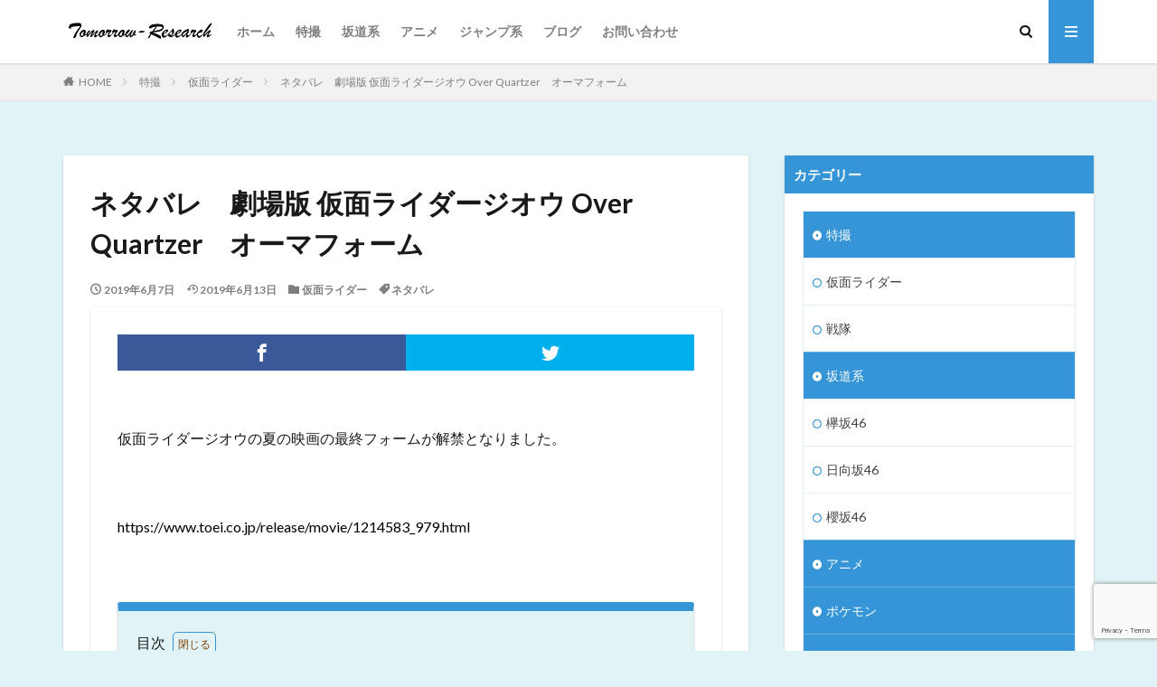

--- FILE ---
content_type: text/html; charset=UTF-8
request_url: https://tomorrow-research-555.com/ziooma/
body_size: 18341
content:

<!DOCTYPE html>

<html lang="ja" prefix="og: http://ogp.me/ns#" class="t-html 
">

<head prefix="og: http://ogp.me/ns# fb: http://ogp.me/ns/fb# article: http://ogp.me/ns/article#">
<meta charset="UTF-8">
<title>ネタバレ　劇場版 仮面ライダージオウ Over Quartzer　オーマフォーム│Tomorrow-Research</title>
<meta name='robots' content='max-image-preview:large' />
	<style>img:is([sizes="auto" i], [sizes^="auto," i]) { contain-intrinsic-size: 3000px 1500px }</style>
	<link rel='dns-prefetch' href='//www.google.com' />
<link rel='stylesheet' id='dashicons-css' href='https://tomorrow-research-555.com/wp-includes/css/dashicons.min.css?ver=6.8.3' type='text/css' media='all' />
<link rel='stylesheet' id='thickbox-css' href='https://tomorrow-research-555.com/wp-includes/js/thickbox/thickbox.css?ver=6.8.3' type='text/css' media='all' />
<link rel='stylesheet' id='wp-block-library-css' href='https://tomorrow-research-555.com/wp-includes/css/dist/block-library/style.min.css?ver=6.8.3' type='text/css' media='all' />
<style id='classic-theme-styles-inline-css' type='text/css'>
/*! This file is auto-generated */
.wp-block-button__link{color:#fff;background-color:#32373c;border-radius:9999px;box-shadow:none;text-decoration:none;padding:calc(.667em + 2px) calc(1.333em + 2px);font-size:1.125em}.wp-block-file__button{background:#32373c;color:#fff;text-decoration:none}
</style>
<style id='global-styles-inline-css' type='text/css'>
:root{--wp--preset--aspect-ratio--square: 1;--wp--preset--aspect-ratio--4-3: 4/3;--wp--preset--aspect-ratio--3-4: 3/4;--wp--preset--aspect-ratio--3-2: 3/2;--wp--preset--aspect-ratio--2-3: 2/3;--wp--preset--aspect-ratio--16-9: 16/9;--wp--preset--aspect-ratio--9-16: 9/16;--wp--preset--color--black: #000000;--wp--preset--color--cyan-bluish-gray: #abb8c3;--wp--preset--color--white: #ffffff;--wp--preset--color--pale-pink: #f78da7;--wp--preset--color--vivid-red: #cf2e2e;--wp--preset--color--luminous-vivid-orange: #ff6900;--wp--preset--color--luminous-vivid-amber: #fcb900;--wp--preset--color--light-green-cyan: #7bdcb5;--wp--preset--color--vivid-green-cyan: #00d084;--wp--preset--color--pale-cyan-blue: #8ed1fc;--wp--preset--color--vivid-cyan-blue: #0693e3;--wp--preset--color--vivid-purple: #9b51e0;--wp--preset--gradient--vivid-cyan-blue-to-vivid-purple: linear-gradient(135deg,rgba(6,147,227,1) 0%,rgb(155,81,224) 100%);--wp--preset--gradient--light-green-cyan-to-vivid-green-cyan: linear-gradient(135deg,rgb(122,220,180) 0%,rgb(0,208,130) 100%);--wp--preset--gradient--luminous-vivid-amber-to-luminous-vivid-orange: linear-gradient(135deg,rgba(252,185,0,1) 0%,rgba(255,105,0,1) 100%);--wp--preset--gradient--luminous-vivid-orange-to-vivid-red: linear-gradient(135deg,rgba(255,105,0,1) 0%,rgb(207,46,46) 100%);--wp--preset--gradient--very-light-gray-to-cyan-bluish-gray: linear-gradient(135deg,rgb(238,238,238) 0%,rgb(169,184,195) 100%);--wp--preset--gradient--cool-to-warm-spectrum: linear-gradient(135deg,rgb(74,234,220) 0%,rgb(151,120,209) 20%,rgb(207,42,186) 40%,rgb(238,44,130) 60%,rgb(251,105,98) 80%,rgb(254,248,76) 100%);--wp--preset--gradient--blush-light-purple: linear-gradient(135deg,rgb(255,206,236) 0%,rgb(152,150,240) 100%);--wp--preset--gradient--blush-bordeaux: linear-gradient(135deg,rgb(254,205,165) 0%,rgb(254,45,45) 50%,rgb(107,0,62) 100%);--wp--preset--gradient--luminous-dusk: linear-gradient(135deg,rgb(255,203,112) 0%,rgb(199,81,192) 50%,rgb(65,88,208) 100%);--wp--preset--gradient--pale-ocean: linear-gradient(135deg,rgb(255,245,203) 0%,rgb(182,227,212) 50%,rgb(51,167,181) 100%);--wp--preset--gradient--electric-grass: linear-gradient(135deg,rgb(202,248,128) 0%,rgb(113,206,126) 100%);--wp--preset--gradient--midnight: linear-gradient(135deg,rgb(2,3,129) 0%,rgb(40,116,252) 100%);--wp--preset--font-size--small: 13px;--wp--preset--font-size--medium: 20px;--wp--preset--font-size--large: 36px;--wp--preset--font-size--x-large: 42px;--wp--preset--spacing--20: 0.44rem;--wp--preset--spacing--30: 0.67rem;--wp--preset--spacing--40: 1rem;--wp--preset--spacing--50: 1.5rem;--wp--preset--spacing--60: 2.25rem;--wp--preset--spacing--70: 3.38rem;--wp--preset--spacing--80: 5.06rem;--wp--preset--shadow--natural: 6px 6px 9px rgba(0, 0, 0, 0.2);--wp--preset--shadow--deep: 12px 12px 50px rgba(0, 0, 0, 0.4);--wp--preset--shadow--sharp: 6px 6px 0px rgba(0, 0, 0, 0.2);--wp--preset--shadow--outlined: 6px 6px 0px -3px rgba(255, 255, 255, 1), 6px 6px rgba(0, 0, 0, 1);--wp--preset--shadow--crisp: 6px 6px 0px rgba(0, 0, 0, 1);}:where(.is-layout-flex){gap: 0.5em;}:where(.is-layout-grid){gap: 0.5em;}body .is-layout-flex{display: flex;}.is-layout-flex{flex-wrap: wrap;align-items: center;}.is-layout-flex > :is(*, div){margin: 0;}body .is-layout-grid{display: grid;}.is-layout-grid > :is(*, div){margin: 0;}:where(.wp-block-columns.is-layout-flex){gap: 2em;}:where(.wp-block-columns.is-layout-grid){gap: 2em;}:where(.wp-block-post-template.is-layout-flex){gap: 1.25em;}:where(.wp-block-post-template.is-layout-grid){gap: 1.25em;}.has-black-color{color: var(--wp--preset--color--black) !important;}.has-cyan-bluish-gray-color{color: var(--wp--preset--color--cyan-bluish-gray) !important;}.has-white-color{color: var(--wp--preset--color--white) !important;}.has-pale-pink-color{color: var(--wp--preset--color--pale-pink) !important;}.has-vivid-red-color{color: var(--wp--preset--color--vivid-red) !important;}.has-luminous-vivid-orange-color{color: var(--wp--preset--color--luminous-vivid-orange) !important;}.has-luminous-vivid-amber-color{color: var(--wp--preset--color--luminous-vivid-amber) !important;}.has-light-green-cyan-color{color: var(--wp--preset--color--light-green-cyan) !important;}.has-vivid-green-cyan-color{color: var(--wp--preset--color--vivid-green-cyan) !important;}.has-pale-cyan-blue-color{color: var(--wp--preset--color--pale-cyan-blue) !important;}.has-vivid-cyan-blue-color{color: var(--wp--preset--color--vivid-cyan-blue) !important;}.has-vivid-purple-color{color: var(--wp--preset--color--vivid-purple) !important;}.has-black-background-color{background-color: var(--wp--preset--color--black) !important;}.has-cyan-bluish-gray-background-color{background-color: var(--wp--preset--color--cyan-bluish-gray) !important;}.has-white-background-color{background-color: var(--wp--preset--color--white) !important;}.has-pale-pink-background-color{background-color: var(--wp--preset--color--pale-pink) !important;}.has-vivid-red-background-color{background-color: var(--wp--preset--color--vivid-red) !important;}.has-luminous-vivid-orange-background-color{background-color: var(--wp--preset--color--luminous-vivid-orange) !important;}.has-luminous-vivid-amber-background-color{background-color: var(--wp--preset--color--luminous-vivid-amber) !important;}.has-light-green-cyan-background-color{background-color: var(--wp--preset--color--light-green-cyan) !important;}.has-vivid-green-cyan-background-color{background-color: var(--wp--preset--color--vivid-green-cyan) !important;}.has-pale-cyan-blue-background-color{background-color: var(--wp--preset--color--pale-cyan-blue) !important;}.has-vivid-cyan-blue-background-color{background-color: var(--wp--preset--color--vivid-cyan-blue) !important;}.has-vivid-purple-background-color{background-color: var(--wp--preset--color--vivid-purple) !important;}.has-black-border-color{border-color: var(--wp--preset--color--black) !important;}.has-cyan-bluish-gray-border-color{border-color: var(--wp--preset--color--cyan-bluish-gray) !important;}.has-white-border-color{border-color: var(--wp--preset--color--white) !important;}.has-pale-pink-border-color{border-color: var(--wp--preset--color--pale-pink) !important;}.has-vivid-red-border-color{border-color: var(--wp--preset--color--vivid-red) !important;}.has-luminous-vivid-orange-border-color{border-color: var(--wp--preset--color--luminous-vivid-orange) !important;}.has-luminous-vivid-amber-border-color{border-color: var(--wp--preset--color--luminous-vivid-amber) !important;}.has-light-green-cyan-border-color{border-color: var(--wp--preset--color--light-green-cyan) !important;}.has-vivid-green-cyan-border-color{border-color: var(--wp--preset--color--vivid-green-cyan) !important;}.has-pale-cyan-blue-border-color{border-color: var(--wp--preset--color--pale-cyan-blue) !important;}.has-vivid-cyan-blue-border-color{border-color: var(--wp--preset--color--vivid-cyan-blue) !important;}.has-vivid-purple-border-color{border-color: var(--wp--preset--color--vivid-purple) !important;}.has-vivid-cyan-blue-to-vivid-purple-gradient-background{background: var(--wp--preset--gradient--vivid-cyan-blue-to-vivid-purple) !important;}.has-light-green-cyan-to-vivid-green-cyan-gradient-background{background: var(--wp--preset--gradient--light-green-cyan-to-vivid-green-cyan) !important;}.has-luminous-vivid-amber-to-luminous-vivid-orange-gradient-background{background: var(--wp--preset--gradient--luminous-vivid-amber-to-luminous-vivid-orange) !important;}.has-luminous-vivid-orange-to-vivid-red-gradient-background{background: var(--wp--preset--gradient--luminous-vivid-orange-to-vivid-red) !important;}.has-very-light-gray-to-cyan-bluish-gray-gradient-background{background: var(--wp--preset--gradient--very-light-gray-to-cyan-bluish-gray) !important;}.has-cool-to-warm-spectrum-gradient-background{background: var(--wp--preset--gradient--cool-to-warm-spectrum) !important;}.has-blush-light-purple-gradient-background{background: var(--wp--preset--gradient--blush-light-purple) !important;}.has-blush-bordeaux-gradient-background{background: var(--wp--preset--gradient--blush-bordeaux) !important;}.has-luminous-dusk-gradient-background{background: var(--wp--preset--gradient--luminous-dusk) !important;}.has-pale-ocean-gradient-background{background: var(--wp--preset--gradient--pale-ocean) !important;}.has-electric-grass-gradient-background{background: var(--wp--preset--gradient--electric-grass) !important;}.has-midnight-gradient-background{background: var(--wp--preset--gradient--midnight) !important;}.has-small-font-size{font-size: var(--wp--preset--font-size--small) !important;}.has-medium-font-size{font-size: var(--wp--preset--font-size--medium) !important;}.has-large-font-size{font-size: var(--wp--preset--font-size--large) !important;}.has-x-large-font-size{font-size: var(--wp--preset--font-size--x-large) !important;}
:where(.wp-block-post-template.is-layout-flex){gap: 1.25em;}:where(.wp-block-post-template.is-layout-grid){gap: 1.25em;}
:where(.wp-block-columns.is-layout-flex){gap: 2em;}:where(.wp-block-columns.is-layout-grid){gap: 2em;}
:root :where(.wp-block-pullquote){font-size: 1.5em;line-height: 1.6;}
</style>
<link rel='stylesheet' id='contact-form-7-css' href='https://tomorrow-research-555.com/wp-content/plugins/contact-form-7/includes/css/styles.css?ver=6.1.1' type='text/css' media='all' />
<script type="text/javascript" src="https://tomorrow-research-555.com/wp-includes/js/jquery/jquery.min.js?ver=3.7.1" id="jquery-core-js"></script>
<script type="text/javascript" src="https://tomorrow-research-555.com/wp-includes/js/jquery/jquery-migrate.min.js?ver=3.4.1" id="jquery-migrate-js"></script>
<link rel="https://api.w.org/" href="https://tomorrow-research-555.com/wp-json/" /><link rel="alternate" title="JSON" type="application/json" href="https://tomorrow-research-555.com/wp-json/wp/v2/posts/1142" /><link rel="alternate" title="oEmbed (JSON)" type="application/json+oembed" href="https://tomorrow-research-555.com/wp-json/oembed/1.0/embed?url=https%3A%2F%2Ftomorrow-research-555.com%2Fziooma%2F" />
<link rel="alternate" title="oEmbed (XML)" type="text/xml+oembed" href="https://tomorrow-research-555.com/wp-json/oembed/1.0/embed?url=https%3A%2F%2Ftomorrow-research-555.com%2Fziooma%2F&#038;format=xml" />
<link rel="amphtml" href="https://tomorrow-research-555.com/ziooma/?type=AMP">
<link rel="stylesheet" href="https://tomorrow-research-555.com/wp-content/themes/the-thor/css/icon.min.css">
<link rel="stylesheet" href="https://fonts.googleapis.com/css?family=Lato:100,300,400,700,900">
<link rel="stylesheet" href="https://fonts.googleapis.com/css?family=Fjalla+One">
<link rel="stylesheet" href="https://fonts.googleapis.com/css?family=Noto+Sans+JP:100,200,300,400,500,600,700,800,900">
<link rel="stylesheet" href="https://tomorrow-research-555.com/wp-content/themes/the-thor/style.min.css">
<link rel="stylesheet" href="https://tomorrow-research-555.com/wp-content/themes/the-thor-child/style-user.css?1617116339">
<link rel="canonical" href="https://tomorrow-research-555.com/ziooma/" />
<script src="https://ajax.googleapis.com/ajax/libs/jquery/1.12.4/jquery.min.js"></script>
<meta http-equiv="X-UA-Compatible" content="IE=edge">
<meta name="viewport" content="width=device-width, initial-scale=1, viewport-fit=cover"/>
<style>
.widget.widget_nav_menu ul.menu{border-color: rgba(53,149,214,0.15);}.widget.widget_nav_menu ul.menu li{border-color: rgba(53,149,214,0.75);}.widget.widget_nav_menu ul.menu .sub-menu li{border-color: rgba(53,149,214,0.15);}.widget.widget_nav_menu ul.menu .sub-menu li .sub-menu li:first-child{border-color: rgba(53,149,214,0.15);}.widget.widget_nav_menu ul.menu li a:hover{background-color: rgba(53,149,214,0.75);}.widget.widget_nav_menu ul.menu .current-menu-item > a{background-color: rgba(53,149,214,0.75);}.widget.widget_nav_menu ul.menu li .sub-menu li a:before {color:#3595d6;}.widget.widget_nav_menu ul.menu li a{background-color:#3595d6;}.widget.widget_nav_menu ul.menu .sub-menu a:hover{color:#3595d6;}.widget.widget_nav_menu ul.menu .sub-menu .current-menu-item a{color:#3595d6;}.widget.widget_categories ul{border-color: rgba(53,149,214,0.15);}.widget.widget_categories ul li{border-color: rgba(53,149,214,0.75);}.widget.widget_categories ul .children li{border-color: rgba(53,149,214,0.15);}.widget.widget_categories ul .children li .children li:first-child{border-color: rgba(53,149,214,0.15);}.widget.widget_categories ul li a:hover{background-color: rgba(53,149,214,0.75);}.widget.widget_categories ul .current-menu-item > a{background-color: rgba(53,149,214,0.75);}.widget.widget_categories ul li .children li a:before {color:#3595d6;}.widget.widget_categories ul li a{background-color:#3595d6;}.widget.widget_categories ul .children a:hover{color:#3595d6;}.widget.widget_categories ul .children .current-menu-item a{color:#3595d6;}.widgetSearch__input:hover{border-color:#3595d6;}.widgetCatTitle{background-color:#3595d6;}.widgetCatTitle__inner{background-color:#3595d6;}.widgetSearch__submit:hover{background-color:#3595d6;}.widgetProfile__sns{background-color:#3595d6;}.widget.widget_calendar .calendar_wrap tbody a:hover{background-color:#3595d6;}.widget ul li a:hover{color:#3595d6;}.widget.widget_rss .rsswidget:hover{color:#3595d6;}.widget.widget_tag_cloud a:hover{background-color:#3595d6;}.widget select:hover{border-color:#3595d6;}.widgetSearch__checkLabel:hover:after{border-color:#3595d6;}.widgetSearch__check:checked .widgetSearch__checkLabel:before, .widgetSearch__check:checked + .widgetSearch__checkLabel:before{border-color:#3595d6;}.widgetTab__item.current{border-top-color:#3595d6;}.widgetTab__item:hover{border-top-color:#3595d6;}.searchHead__title{background-color:#3595d6;}.searchHead__submit:hover{color:#3595d6;}.menuBtn__close:hover{color:#3595d6;}.menuBtn__link:hover{color:#3595d6;}@media only screen and (min-width: 992px){.menuBtn__link {background-color:#3595d6;}}.t-headerCenter .menuBtn__link:hover{color:#3595d6;}.searchBtn__close:hover{color:#3595d6;}.searchBtn__link:hover{color:#3595d6;}.breadcrumb__item a:hover{color:#3595d6;}.pager__item{color:#3595d6;}.pager__item:hover, .pager__item-current{background-color:#3595d6; color:#fff;}.page-numbers{color:#3595d6;}.page-numbers:hover, .page-numbers.current{background-color:#3595d6; color:#fff;}.pagePager__item{color:#3595d6;}.pagePager__item:hover, .pagePager__item-current{background-color:#3595d6; color:#fff;}.heading a:hover{color:#3595d6;}.eyecatch__cat{background-color:#3595d6;}.the__category{background-color:#3595d6;}.dateList__item a:hover{color:#3595d6;}.controllerFooter__item:last-child{background-color:#3595d6;}.controllerFooter__close{background-color:#3595d6;}.bottomFooter__topBtn{background-color:#3595d6;}.mask-color{background-color:#3595d6;}.mask-colorgray{background-color:#3595d6;}.pickup3__item{background-color:#3595d6;}.categoryBox__title{color:#3595d6;}.comments__list .comment-meta{background-color:#3595d6;}.comment-respond .submit{background-color:#3595d6;}.prevNext__pop{background-color:#3595d6;}.swiper-pagination-bullet-active{background-color:#3595d6;}.swiper-slider .swiper-button-next, .swiper-slider .swiper-container-rtl .swiper-button-prev, .swiper-slider .swiper-button-prev, .swiper-slider .swiper-container-rtl .swiper-button-next	{background-color:#3595d6;}body{background:#e1f3f4;}.snsFooter{background-color:#3595d6}.widget-main .heading.heading-widget{background-color:#3595d6}.widget-main .heading.heading-widgetsimple{background-color:#3595d6}.widget-main .heading.heading-widgetsimplewide{background-color:#3595d6}.widget-main .heading.heading-widgetwide{background-color:#3595d6}.widget-main .heading.heading-widgetbottom:before{border-color:#3595d6}.widget-main .heading.heading-widgetborder{border-color:#3595d6}.widget-main .heading.heading-widgetborder::before,.widget-main .heading.heading-widgetborder::after{background-color:#3595d6}.widget-side .heading.heading-widget{background-color:#3595d6}.widget-side .heading.heading-widgetsimple{background-color:#3595d6}.widget-side .heading.heading-widgetsimplewide{background-color:#3595d6}.widget-side .heading.heading-widgetwide{background-color:#3595d6}.widget-side .heading.heading-widgetbottom:before{border-color:#3595d6}.widget-side .heading.heading-widgetborder{border-color:#3595d6}.widget-side .heading.heading-widgetborder::before,.widget-side .heading.heading-widgetborder::after{background-color:#3595d6}.widget-foot .heading.heading-widget{background-color:#3595d6}.widget-foot .heading.heading-widgetsimple{background-color:#3595d6}.widget-foot .heading.heading-widgetsimplewide{background-color:#3595d6}.widget-foot .heading.heading-widgetwide{background-color:#3595d6}.widget-foot .heading.heading-widgetbottom:before{border-color:#3595d6}.widget-foot .heading.heading-widgetborder{border-color:#3595d6}.widget-foot .heading.heading-widgetborder::before,.widget-foot .heading.heading-widgetborder::after{background-color:#3595d6}.widget-menu .heading.heading-widget{background-color:#3595d6}.widget-menu .heading.heading-widgetsimple{background-color:#3595d6}.widget-menu .heading.heading-widgetsimplewide{background-color:#3595d6}.widget-menu .heading.heading-widgetwide{background-color:#3595d6}.widget-menu .heading.heading-widgetbottom:before{border-color:#3595d6}.widget-menu .heading.heading-widgetborder{border-color:#3595d6}.widget-menu .heading.heading-widgetborder::before,.widget-menu .heading.heading-widgetborder::after{background-color:#3595d6}.still{height: 120px;}@media only screen and (min-width: 768px){.still {height: 160px;}}.rankingBox__bg{background-color:#3595d6}.the__ribbon{background-color:#3595d6}.the__ribbon:after{border-left-color:#3595d6; border-right-color:#3595d6}.content .balloon .balloon__img-right div {background-image:url("https://hatimitubin.com/wp-content/uploads/2020/04/125012.png");}.content .afTagBox__btnDetail{background-color:#317fd8;}.widget .widgetAfTag__btnDetail{background-color:#317fd8;}.content .afTagBox__btnAf{background-color:#81d742;}.widget .widgetAfTag__btnAf{background-color:#81d742;}.content a{color:#000000;}.phrase a{color:#000000;}.content .sitemap li a:hover{color:#000000;}.content h2 a:hover,.content h3 a:hover,.content h4 a:hover,.content h5 a:hover{color:#000000;}.content ul.menu li a:hover{color:#000000;}.content .es-LiconBox:before{background-color:#a83f3f;}.content .es-LiconCircle:before{background-color:#a83f3f;}.content .es-BTiconBox:before{background-color:#a83f3f;}.content .es-BTiconCircle:before{background-color:#a83f3f;}.content .es-BiconObi{border-color:#a83f3f;}.content .es-BiconCorner:before{background-color:#a83f3f;}.content .es-BiconCircle:before{background-color:#a83f3f;}.content .es-BmarkHatena::before{background-color:#005293;}.content .es-BmarkExcl::before{background-color:#b60105;}.content .es-BmarkQ::before{background-color:#005293;}.content .es-BmarkQ::after{border-top-color:#005293;}.content .es-BmarkA::before{color:#b60105;}.content .es-BsubTradi::before{color:#ffffff;background-color:#11d0dd;border-color:#1e73be;}.btn__link-primary{color:#ffffff; background-color:#3f3f3f;}.content .btn__link-primary{color:#ffffff; background-color:#3f3f3f;}.searchBtn__contentInner .btn__link-search{color:#ffffff; background-color:#3f3f3f;}.btn__link-secondary{color:#ffffff; background-color:#3f3f3f;}.content .btn__link-secondary{color:#ffffff; background-color:#3f3f3f;}.btn__link-search{color:#ffffff; background-color:#3f3f3f;}.btn__link-normal{color:#3f3f3f;}.content .btn__link-normal{color:#3f3f3f;}.btn__link-normal:hover{background-color:#3f3f3f;}.content .btn__link-normal:hover{background-color:#3f3f3f;}.comments__list .comment-reply-link{color:#3f3f3f;}.comments__list .comment-reply-link:hover{background-color:#3f3f3f;}@media only screen and (min-width: 992px){.subNavi__link-pickup{color:#3f3f3f;}}@media only screen and (min-width: 992px){.subNavi__link-pickup:hover{background-color:#3f3f3f;}}.partsH2-23 h2{color:#383838; background-color:#f6f6f6; border-color:#0c4bf7;}.partsH3-1 h3{color:#383838; border-color:#0c4bf7;}.content h4{color:#191919}.content h5{color:#191919}.content ul > li::before{color:#a83f3f;}.content ul{color:#191919;}.content ol > li::before{color:#a83f3f; border-color:#a83f3f;}.content ol > li > ol > li::before{background-color:#a83f3f; border-color:#a83f3f;}.content ol > li > ol > li > ol > li::before{color:#a83f3f; border-color:#a83f3f;}.content ol{color:#191919;}.content .balloon .balloon__text{color:#191919; background-color:#f2f2f2;}.content .balloon .balloon__text-left:before{border-left-color:#f2f2f2;}.content .balloon .balloon__text-right:before{border-right-color:#f2f2f2;}.content .balloon-boder .balloon__text{color:#191919; background-color:#ffffff;  border-color:#d8d8d8;}.content .balloon-boder .balloon__text-left:before{border-left-color:#d8d8d8;}.content .balloon-boder .balloon__text-left:after{border-left-color:#ffffff;}.content .balloon-boder .balloon__text-right:before{border-right-color:#d8d8d8;}.content .balloon-boder .balloon__text-right:after{border-right-color:#ffffff;}.content blockquote{color:#191919; background-color:#f2f2f2;}.content blockquote::before{color:#d8d8d8;}.content table{color:#191919; border-top-color:#E5E5E5; border-left-color:#E5E5E5;}.content table th{background:#7f7f7f; color:#ffffff; ;border-right-color:#E5E5E5; border-bottom-color:#E5E5E5;}.content table td{background:#ffffff; ;border-right-color:#E5E5E5; border-bottom-color:#E5E5E5;}.content table tr:nth-child(odd) td{background-color:#f2f2f2;}
</style>
<link rel="icon" href="https://tomorrow-research-555.com/wp-content/uploads/2019/09/cropped-aikon-1-32x32.png" sizes="32x32" />
<link rel="icon" href="https://tomorrow-research-555.com/wp-content/uploads/2019/09/cropped-aikon-1-192x192.png" sizes="192x192" />
<link rel="apple-touch-icon" href="https://tomorrow-research-555.com/wp-content/uploads/2019/09/cropped-aikon-1-180x180.png" />
<meta name="msapplication-TileImage" content="https://tomorrow-research-555.com/wp-content/uploads/2019/09/cropped-aikon-1-270x270.png" />
		<style type="text/css" id="wp-custom-css">
			/*目次設定*/
.content a {font-size: 100%;/*項目の文字サイズ*/
}
.content .outline {
width: 100%;/*外枠の幅*/
border-top: solid 10px #3595d6;/*外枠の線*/
background: #e1f3f4;/*背景色その1*/
border-radius: 3px ;
box-shadow: 0 3px 4px
rgba(0, 0, 0, 0.1);/*外枠の影*/
}
.content .outline__number {
background: #e1f3f4;/*項目数字の背景色*/
color:#3595d6;/*項目数字の文字色*/
font-weight: bold;/*項目数字の文字の太さ*/
font-size: 100%;/*項目数字の文字サイズ*/
}
.content .outline__switch::before{
border-radius:5px ;
color:#7c4006;/*閉じる文字色*/
border-color:#3595d6;/*閉じる枠*/
}
.content .outline__link {
color:#7c4006;/*項目の文字色*/
}
.content
.outline__switch + .outline__list{
background:#e1f3f4;/*背景色その2*/
}
.content .outline__item {
background: #e1f3f4;/*ｈ2の背景色*/
}
.content .outline__list {
background: #e1f3f4;/*ｈ3の背景色*/
}

/*サブタイトルボックス*/
.content .subtiblue::before {
color: #14116e;
background-color: #ffffff;
border-color: #14116e;
border: solid 2px;
line-height: 27px;
}

/*=================================================================================
	カエレバ・ヨメレバ・トマレバ
=================================================================================*/

.cstmreba {
	width:98%;
	height:auto;
	margin:36px auto;
	font-family:'Lucida Grande','Hiragino Kaku Gothic ProN',Helvetica, Meiryo, sans-serif;
	line-height: 1.5;
	word-wrap: break-word;
	box-sizing: border-box;
	display: block;
}
/* WordPressで自動挿入されるPタグの余白を対処 */
.cstmreba p {
	margin: 0;
	padding: 0;
}
.cstmreba a {
	transition: 0.8s ;
	color:#285EFF; /* テキストリンクカラー */
}
.cstmreba a:hover {
	color:#FFCA28; /* テキストリンクカラー(マウスオーバー時) */
}
.cstmreba .booklink-box,
.cstmreba .kaerebalink-box,
.cstmreba .tomarebalink-box {
	width: 100%;
	background-color: #fafafa; /* 全体の背景カラー */
	overflow: hidden;
	border-radius: 0px;
	box-sizing: border-box;
	padding: 12px 8px;
	box-shadow: 0px 2px 5px 0 rgba(0,0,0,.26);
}
/* サムネイル画像ボックス */
.cstmreba .booklink-image,
.cstmreba .kaerebalink-image,
.cstmreba .tomarebalink-image {
	width:150px;
	float:left;
	margin:0 14px 0 0;
	text-align: center;
	background: #fff;
}
.cstmreba .booklink-image a,
.cstmreba .kaerebalink-image a,
.cstmreba .tomarebalink-image a {
	width:100%;
	display:block;
}
.cstmreba .booklink-image a img,
.cstmreba .kaerebalink-image a img,
.cstmreba .tomarebalink-image a img {
	margin:0 ;
	padding: 0;
	text-align:center;
	background: #fff;
}
.cstmreba .booklink-info,.cstmreba .kaerebalink-info,.cstmreba .tomarebalink-info {
	overflow:hidden;
	line-height:170%;
	color: #333;
}
/* infoボックス内リンク下線非表示 */
.cstmreba .booklink-info a,
.cstmreba .kaerebalink-info a,
.cstmreba .tomarebalink-info a {
	text-decoration: none;
}
/* 作品・商品・ホテル名 リンク */
.cstmreba .booklink-name>a,
.cstmreba .kaerebalink-name>a,
.cstmreba .tomarebalink-name>a {
	border-bottom: 1px solid ;
	font-size:16px;
}
/* powered by */
.cstmreba .booklink-powered-date,
.cstmreba .kaerebalink-powered-date,
.cstmreba .tomarebalink-powered-date {
	font-size:10px;
	line-height:150%;
}
.cstmreba .booklink-powered-date a,
.cstmreba .kaerebalink-powered-date a,
.cstmreba .tomarebalink-powered-date a {
	color:#333;
	border-bottom: none ;
}
.cstmreba .booklink-powered-date a:hover,
.cstmreba .kaerebalink-powered-date a:hover,
.cstmreba .tomarebalink-powered-date a:hover {
	color:#333;
	border-bottom: 1px solid #333 ;
}
/* 著者・住所 */
.cstmreba .booklink-detail,.cstmreba .kaerebalink-detail,.cstmreba .tomarebalink-address {
	font-size:12px;
}
.cstmreba .kaerebalink-link1 div img,.cstmreba .booklink-link2 div img,.cstmreba .tomarebalink-link1 div img {
	display:none !important;
}
.cstmreba .kaerebalink-link1, .cstmreba .booklink-link2,.cstmreba .tomarebalink-link1 {
	display: inline-block;
	width: 100%;
	margin-top: 5px;
}
.cstmreba .booklink-link2>div,
.cstmreba .kaerebalink-link1>div,
.cstmreba .tomarebalink-link1>div {
	float:left;
	width:24%;
	min-width:128px;
	margin:0.5%;
}
/***** ボタンデザインここから ******/
.cstmreba .booklink-link2 a,
.cstmreba .kaerebalink-link1 a,
.cstmreba .tomarebalink-link1 a {
	width: 100%;
	display: inline-block;
	text-align: center;
	box-sizing: border-box;
	margin: 1px 0;
	padding:3% 0.5%;
	border-radius: 8px;
	font-size: 13px;
	font-weight: bold;
	line-height: 180%;
	color: #fff;
	box-shadow: 0px 2px 4px 0 rgba(0,0,0,.26);
}
/* トマレバ */
.cstmreba .tomarebalink-link1 .shoplinkrakuten a {background: #76ae25; border: 2px solid #76ae25; }/* 楽天トラベル */
.cstmreba .tomarebalink-link1 .shoplinkjalan a { background: #ff7a15; border: 2px solid #ff7a15;}/* じゃらん */
.cstmreba .tomarebalink-link1 .shoplinkjtb a { background: #c81528; border: 2px solid #c81528;}/* JTB */
.cstmreba .tomarebalink-link1 .shoplinkknt a { background: #0b499d; border: 2px solid #0b499d;}/* KNT */
.cstmreba .tomarebalink-link1 .shoplinkikyu a { background: #bf9500; border: 2px solid #bf9500;}/* 一休 */
.cstmreba .tomarebalink-link1 .shoplinkrurubu a { background: #000066; border: 2px solid #000066;}/* るるぶ */
.cstmreba .tomarebalink-link1 .shoplinkyahoo a { background: #ff0033; border: 2px solid #ff0033;}/* Yahoo!トラベル */
.cstmreba .tomarebalink-link1 .shoplinkhis a { background: #004bb0; border: 2px solid #004bb0;}/*** HIS ***/
/* カエレバ */
.cstmreba .kaerebalink-link1 .shoplinkyahoo a {background:#ff0033; border:2px solid #ff0033; letter-spacing:normal;} /* Yahoo!ショッピング */
.cstmreba .kaerebalink-link1 .shoplinkbellemaison a { background:#84be24 ; border: 2px solid #84be24;}	/* ベルメゾン */
.cstmreba .kaerebalink-link1 .shoplinkcecile a { background:#8d124b; border: 2px solid #8d124b;} /* セシール */
.cstmreba .kaerebalink-link1 .shoplinkwowma a { background:#ea5404; border: 2px solid #ea5404;} /* Wowma */
.cstmreba .kaerebalink-link1 .shoplinkkakakucom a {background:#314995; border: 2px solid #314995;} /* 価格コム */
/* ヨメレバ */
.cstmreba .booklink-link2 .shoplinkkindle a { background:#007dcd; border: 2px solid #007dcd;} /* Kindle */
.cstmreba .booklink-link2 .shoplinkrakukobo a { background:#bf0000; border: 2px solid #bf0000;} /* 楽天kobo */
.cstmreba .booklink-link2  .shoplinkbk1 a { background:#0085cd; border: 2px solid #0085cd;} /* honto */
.cstmreba .booklink-link2 .shoplinkehon a { background:#2a2c6d; border: 2px solid #2a2c6d;} /* ehon */
.cstmreba .booklink-link2 .shoplinkkino a { background:#003e92; border: 2px solid #003e92;} /* 紀伊國屋書店 */
.cstmreba .booklink-link2 .shoplinkebj a { background:#f8485e; border: 2px solid #f8485e;} /* ebookjapan */
.cstmreba .booklink-link2 .shoplinktoshokan a { background:#333333; border: 2px solid #333333;} /* 図書館 */
/* カエレバ・ヨメレバ共通 */
.cstmreba .kaerebalink-link1 .shoplinkamazon a,
.cstmreba .booklink-link2 .shoplinkamazon a {
	background:#FF9901;
	border: 2px solid #ff9901;
} /* Amazon */
.cstmreba .kaerebalink-link1 .shoplinkrakuten a,
.cstmreba .booklink-link2 .shoplinkrakuten a {
	background: #bf0000;
	border: 2px solid #bf0000;
} /* 楽天 */
.cstmreba .kaerebalink-link1 .shoplinkseven a,
.cstmreba .booklink-link2 .shoplinkseven a {
	background:#225496;
	border: 2px solid #225496;
} /* 7net */
/****** ボタンカラー ここまで *****/

/***** ボタンデザイン　マウスオーバー時ここから *****/
.cstmreba .booklink-link2 a:hover,
.cstmreba .kaerebalink-link1 a:hover,
.cstmreba .tomarebalink-link1 a:hover {
	background: #fff;
}
/* トマレバ */
.cstmreba .tomarebalink-link1 .shoplinkrakuten a:hover { color: #76ae25; }/* 楽天トラベル */
.cstmreba .tomarebalink-link1 .shoplinkjalan a:hover { color: #ff7a15; }/* じゃらん */
.cstmreba .tomarebalink-link1 .shoplinkjtb a:hover { color: #c81528; }/* JTB */
.cstmreba .tomarebalink-link1 .shoplinkknt a:hover { color: #0b499d; }/* KNT */
.cstmreba .tomarebalink-link1 .shoplinkikyu a:hover { color: #bf9500; }/* 一休 */
.cstmreba .tomarebalink-link1 .shoplinkrurubu a:hover { color: #000066; }/* るるぶ */
.cstmreba .tomarebalink-link1 .shoplinkyahoo a:hover { color: #ff0033; }/* Yahoo!トラベル */
.cstmreba .tomarebalink-link1 .shoplinkhis a:hover { color: #004bb0; }/*** HIS ***/
/* カエレバ */
.cstmreba .kaerebalink-link1 .shoplinkyahoo a:hover {color:#ff0033;} /* Yahoo!ショッピング */
.cstmreba .kaerebalink-link1 .shoplinkbellemaison a:hover { color:#84be24 ; }	/* ベルメゾン */
.cstmreba .kaerebalink-link1 .shoplinkcecile a:hover { color:#8d124b; } /* セシール */
.cstmreba .kaerebalink-link1 .shoplinkwowma a:hover { color:#ea5404; } /* Wowma */
.cstmreba .kaerebalink-link1 .shoplinkkakakucom a:hover {color:#314995;} /* 価格コム */
/* ヨメレバ */
.cstmreba .booklink-link2 .shoplinkkindle a:hover { color:#007dcd;} /* Kindle */
.cstmreba .booklink-link2 .shoplinkrakukobo a:hover { color:#bf0000; } /* 楽天kobo */
.cstmreba .booklink-link2 .shoplinkbk1 a:hover { color:#0085cd; } /* honto */
.cstmreba .booklink-link2 .shoplinkehon a:hover { color:#2a2c6d; } /* ehon */
.cstmreba .booklink-link2 .shoplinkkino a:hover { color:#003e92; } /* 紀伊國屋書店 */
.cstmreba .booklink-link2 .shoplinkebj a:hover { color:#f8485e; } /* ebookjapan */
.cstmreba .booklink-link2 .shoplinktoshokan a:hover { color:#333333; } /* 図書館 */
/* カエレバ・ヨメレバ共通 */
.cstmreba .kaerebalink-link1 .shoplinkamazon a:hover,
.cstmreba .booklink-link2 .shoplinkamazon a:hover {
	color:#FF9901; } /* Amazon */
.cstmreba .kaerebalink-link1 .shoplinkrakuten a:hover,
.cstmreba .booklink-link2 .shoplinkrakuten a:hover {
	color: #bf0000; } /* 楽天 */
.cstmreba .kaerebalink-link1 .shoplinkseven a:hover,
.cstmreba .booklink-link2 .shoplinkseven a:hover {
	color:#225496;} /* 7net */
/***** ボタンデザイン　マウスオーバー時ここまで *****/
.cstmreba .booklink-footer {
	clear:both;
}

/*****  解像度768px以下のスタイル *****/
@media screen and (max-width:768px){
	.cstmreba .booklink-image,
	.cstmreba .kaerebalink-image,
	.cstmreba .tomarebalink-image {
		width:100%;
		float:none;
	}
	.cstmreba .booklink-link2>div,
	.cstmreba .kaerebalink-link1>div,
	.cstmreba .tomarebalink-link1>div {
		width: 32.33%;
		margin: 0.5%;
	}
	.cstmreba .booklink-info,
	.cstmreba .kaerebalink-info,
	.cstmreba .tomarebalink-info {
	  text-align:center;
	  padding-bottom: 1px;
	}
}

/*****  解像度480px以下のスタイル *****/
@media screen and (max-width:480px){
	.cstmreba .booklink-link2>div,
	.cstmreba .kaerebalink-link1>div,
	.cstmreba .tomarebalink-link1>div {
		width: 49%;
		margin: 0.5%;
	}
}		</style>
		<!– Global site tag (gtag.js) – Google Analytics –>
<script async src='https://www.googletagmanager.com/gtag/js?id=UA-130009355-1'></script>
<script>
    window.dataLayer = window.dataLayer || [];
    function gtag(){dataLayer.push(arguments);}
    gtag('js', new Date());
    gtag('config', 'UA-130009355-1');
    
</script>
<!– /Global site tag (gtag.js) – Google Analytics –>
<meta property="og:site_name" content="Tomorrow-Research" />
<meta property="og:type" content="article" />
<meta property="og:title" content="ネタバレ　劇場版 仮面ライダージオウ Over Quartzer　オーマフォーム" />
<meta property="og:description" content="仮面ライダージオウの夏の映画の最終フォームが解禁となりました。 &nbsp; https://www [&hellip;]" />
<meta property="og:url" content="https://tomorrow-research-555.com/ziooma/" />
<meta property="og:image" content="https://tomorrow-research-555.com/wp-content/uploads/2020/02/ogptitle.png" />
<meta name="twitter:card" content="summary_large_image" />
<meta name="twitter:site" content="@555Research" />

<!-- Google tag (gtag.js) -->
<script async src="https://www.googletagmanager.com/gtag/js?id=G-RQCQESG35W"></script>
<script>
  window.dataLayer = window.dataLayer || [];
  function gtag(){dataLayer.push(arguments);}
  gtag('js', new Date());

  gtag('config', 'G-RQCQESG35W');
</script>
</head>
<body class="t-footerFixed" id="top">


  <!--l-header-->
  <header class="l-header l-header-shadow">
    <div class="container container-header">

      <!--logo-->
			<p class="siteTitle">
				<a class="siteTitle__link" href="https://tomorrow-research-555.com">
											<img class="siteTitle__logo" src="https://tomorrow-research-555.com/wp-content/uploads/2020/05/titlelogo.png" alt="Tomorrow-Research" width="1236" height="216" >
					        </a>
      </p>      <!--/logo-->


      				<!--globalNavi-->
				<nav class="globalNavi">
					<div class="globalNavi__inner">
            <ul class="globalNavi__list"><li id="menu-item-34" class="menu-item menu-item-type-custom menu-item-object-custom menu-item-home menu-item-34"><a href="http://tomorrow-research-555.com">ホーム</a></li>
<li id="menu-item-1114" class="menu-item menu-item-type-taxonomy menu-item-object-category current-post-ancestor menu-item-1114"><a href="https://tomorrow-research-555.com/category/hero/">特撮</a></li>
<li id="menu-item-1928" class="menu-item menu-item-type-taxonomy menu-item-object-category menu-item-1928"><a href="https://tomorrow-research-555.com/category/sakamichi/">坂道系</a></li>
<li id="menu-item-1182" class="menu-item menu-item-type-taxonomy menu-item-object-category menu-item-1182"><a href="https://tomorrow-research-555.com/category/anime/">アニメ</a></li>
<li id="menu-item-1951" class="menu-item menu-item-type-taxonomy menu-item-object-category menu-item-1951"><a href="https://tomorrow-research-555.com/category/jump/">ジャンプ系</a></li>
<li id="menu-item-1927" class="menu-item menu-item-type-taxonomy menu-item-object-category menu-item-1927"><a href="https://tomorrow-research-555.com/category/blog/">ブログ</a></li>
<li id="menu-item-32" class="menu-item menu-item-type-post_type menu-item-object-page menu-item-32"><a href="https://tomorrow-research-555.com/contactme/">お問い合わせ</a></li>
</ul>					</div>
				</nav>
				<!--/globalNavi-->
			

			

            <!--searchBtn-->
			<div class="searchBtn searchBtn-right ">
        <input class="searchBtn__checkbox" id="searchBtn-checkbox" type="checkbox">
        <label class="searchBtn__link searchBtn__link-text icon-search" for="searchBtn-checkbox"></label>
        <label class="searchBtn__unshown" for="searchBtn-checkbox"></label>

        <div class="searchBtn__content">
          <div class="searchBtn__scroll">
            <label class="searchBtn__close" for="searchBtn-checkbox"><i class="icon-close"></i>CLOSE</label>
            <div class="searchBtn__contentInner">
              <aside class="widget">
  <div class="widgetSearch">
    <form method="get" action="https://tomorrow-research-555.com" target="_top">
  <div class="widgetSearch__contents">
    <h3 class="heading heading-tertiary">キーワード</h3>
    <input class="widgetSearch__input widgetSearch__input-max" type="text" name="s" placeholder="キーワードを入力" value="">

    
  </div>

  <div class="widgetSearch__contents">
    <h3 class="heading heading-tertiary">カテゴリー</h3>
	<select  name='cat' id='cat_696a9d7f99632' class='widgetSearch__select'>
	<option value=''>カテゴリーを選択</option>
	<option class="level-0" value="2">ブログ</option>
	<option class="level-0" value="11">特撮</option>
	<option class="level-0" value="19">グルメ</option>
	<option class="level-0" value="32">仮面ライダー</option>
	<option class="level-0" value="33">戦隊</option>
	<option class="level-0" value="55">坂道系</option>
	<option class="level-0" value="56">欅坂46</option>
	<option class="level-0" value="57">日向坂46</option>
	<option class="level-0" value="59">アニメ</option>
	<option class="level-0" value="66">ポケモン</option>
	<option class="level-0" value="68">個人日記</option>
	<option class="level-0" value="72">ジャンプ系</option>
	<option class="level-0" value="79">櫻坂46</option>
	<option class="level-0" value="80">遊戯王</option>
</select>
  </div>

  	<div class="widgetSearch__tag">
    <h3 class="heading heading-tertiary">タグ</h3>
    <label><input class="widgetSearch__check" type="checkbox" name="tag[]" value="event" /><span class="widgetSearch__checkLabel">イベント</span></label><label><input class="widgetSearch__check" type="checkbox" name="tag[]" value="toy" /><span class="widgetSearch__checkLabel">おもちゃ</span></label><label><input class="widgetSearch__check" type="checkbox" name="tag[]" value="gosaurar" /><span class="widgetSearch__checkLabel">ゴウザウラー</span></label><label><input class="widgetSearch__check" type="checkbox" name="tag[]" value="degimon" /><span class="widgetSearch__checkLabel">デジモン</span></label><label><input class="widgetSearch__check" type="checkbox" name="tag[]" value="netabare" /><span class="widgetSearch__checkLabel">ネタバレ</span></label><label><input class="widgetSearch__check" type="checkbox" name="tag[]" value="puramo" /><span class="widgetSearch__checkLabel">プラモデル</span></label><label><input class="widgetSearch__check" type="checkbox" name="tag[]" value="minipura" /><span class="widgetSearch__checkLabel">ミニプラ</span></label><label><input class="widgetSearch__check" type="checkbox" name="tag[]" value="review" /><span class="widgetSearch__checkLabel">レビュ</span></label><label><input class="widgetSearch__check" type="checkbox" name="tag[]" value="%e5%8f%a3%e3%82%b3%e3%83%9f" /><span class="widgetSearch__checkLabel">口コミ</span></label><label><input class="widgetSearch__check" type="checkbox" name="tag[]" value="kanso" /><span class="widgetSearch__checkLabel">感想</span></label><label><input class="widgetSearch__check" type="checkbox" name="tag[]" value="syohyo" /><span class="widgetSearch__checkLabel">書評</span></label><label><input class="widgetSearch__check" type="checkbox" name="tag[]" value="yugio" /><span class="widgetSearch__checkLabel">遊戯王</span></label>  </div>
  
  <div class="btn btn-search">
    <button class="btn__link btn__link-search" type="submit" value="search">検索</button>
  </div>
</form>
  </div>
</aside>
            </div>
          </div>
        </div>
      </div>
			<!--/searchBtn-->
      

            <!--menuBtn-->
			<div class="menuBtn ">
        <input class="menuBtn__checkbox" id="menuBtn-checkbox" type="checkbox">
        <label class="menuBtn__link menuBtn__link-text icon-menu" for="menuBtn-checkbox"></label>
        <label class="menuBtn__unshown" for="menuBtn-checkbox"></label>
        <div class="menuBtn__content">
          <div class="menuBtn__scroll">
            <label class="menuBtn__close" for="menuBtn-checkbox"><i class="icon-close"></i>CLOSE</label>
            <div class="menuBtn__contentInner">
															<nav class="menuBtn__navi">
	              		                <ul class="menuBtn__naviList">
																					<li class="menuBtn__naviItem"><a class="menuBtn__naviLink icon-twitter" href="https://twitter.com/555Research"></a></li>
																					<li class="menuBtn__naviItem"><a class="menuBtn__naviLink icon-instagram" href="http://instagram.com/tomorrowresearch555"></a></li>
											                </ul>
								</nav>
	              															            </div>
          </div>
        </div>
			</div>
			<!--/menuBtn-->
      
    </div>
  </header>
  <!--/l-header-->


  <!--l-headerBottom-->
  <div class="l-headerBottom">

    
		
	  
  </div>
  <!--l-headerBottom-->

  
  <div class="wider">
    <div class="breadcrumb"><ul class="breadcrumb__list container"><li class="breadcrumb__item icon-home"><a href="https://tomorrow-research-555.com">HOME</a></li><li class="breadcrumb__item"><a href="https://tomorrow-research-555.com/category/hero/">特撮</a></li><li class="breadcrumb__item"><a href="https://tomorrow-research-555.com/category/hero/rider/">仮面ライダー</a></li><li class="breadcrumb__item breadcrumb__item-current"><a href="https://tomorrow-research-555.com/ziooma/">ネタバレ　劇場版 仮面ライダージオウ Over Quartzer　オーマフォーム</a></li></ul></div>  </div>





  <!--l-wrapper-->
  <div class="l-wrapper">

    <!--l-main-->
        <main class="l-main u-shadow">





      <div class="dividerBottom">


              <h1 class="heading heading-primary">ネタバレ　劇場版 仮面ライダージオウ Over Quartzer　オーマフォーム</h1>

        <ul class="dateList dateList-main">
                      <li class="dateList__item icon-clock">2019年6月7日</li>
                                <li class="dateList__item icon-update">2019年6月13日</li>
                      <li class="dateList__item icon-folder"><a href="https://tomorrow-research-555.com/category/hero/rider/" rel="category tag">仮面ライダー</a></li>
		              <li class="dateList__item icon-tag"><a href="https://tomorrow-research-555.com/tag/netabare/" rel="tag">ネタバレ</a></li>
		                              </ul>

        
      



        

        <!--postContents-->
        <div class="postContents u-shadow">
          		    <aside class="social-top"><ul class="socialList socialList-type01">
<li class="socialList__item"><a class="socialList__link icon-facebook" href="http://www.facebook.com/sharer.php?u=https%3A%2F%2Ftomorrow-research-555.com%2Fziooma%2F&amp;t=%E3%83%8D%E3%82%BF%E3%83%90%E3%83%AC%E3%80%80%E5%8A%87%E5%A0%B4%E7%89%88+%E4%BB%AE%E9%9D%A2%E3%83%A9%E3%82%A4%E3%83%80%E3%83%BC%E3%82%B8%E3%82%AA%E3%82%A6+Over+Quartzer%E3%80%80%E3%82%AA%E3%83%BC%E3%83%9E%E3%83%95%E3%82%A9%E3%83%BC%E3%83%A0" target="_blank" title="Facebook"></a></li><li class="socialList__item"><a class="socialList__link icon-twitter" href="http://twitter.com/intent/tweet?text=%E3%83%8D%E3%82%BF%E3%83%90%E3%83%AC%E3%80%80%E5%8A%87%E5%A0%B4%E7%89%88+%E4%BB%AE%E9%9D%A2%E3%83%A9%E3%82%A4%E3%83%80%E3%83%BC%E3%82%B8%E3%82%AA%E3%82%A6+Over+Quartzer%E3%80%80%E3%82%AA%E3%83%BC%E3%83%9E%E3%83%95%E3%82%A9%E3%83%BC%E3%83%A0&amp;https%3A%2F%2Ftomorrow-research-555.com%2Fziooma%2F&amp;url=https%3A%2F%2Ftomorrow-research-555.com%2Fziooma%2F" target="_blank" title="Twitter"></a></li></ul>
</aside>
          

		            <section class="content partsH2-23 partsH3-1">
			<p>仮面ライダージオウの夏の映画の最終フォームが解禁となりました。</p>
<p>&nbsp;</p>
<p><a href="https://www.toei.co.jp/release/movie/1214583_979.html">https://www.toei.co.jp/release/movie/1214583_979.html</a></p>
<p>&nbsp;</p>

					<div class="outline">
					<span class="outline__title">目次</span>
					<input class="outline__toggle" id="outline__toggle" type="checkbox" checked>
					<label class="outline__switch" for="outline__toggle"></label>
					<ul class="outline__list outline__list-2"><li class="outline__item"><a class="outline__link" href="#outline_1__1"><span class="outline__number">1</span> 夏の劇場版 仮面ライダージオウ Over Quartzer</a></li><li class="outline__item"><a class="outline__link" href="#outline_1__2"><span class="outline__number">2</span> ゲストライダー</a><ul class="outline__list outline__list-3"><li class="outline__item"><a class="outline__link" href="#outline_1__2_1"><span class="outline__number">2.1</span> 仮面ライダーバールクス</a></li><li class="outline__item"><a class="outline__link" href="#outline_1__2_2"><span class="outline__number">2.2</span> 仮面ライダーザモナス</a></li><li class="outline__item"><a class="outline__link" href="#outline_1__2_3"><span class="outline__number">2.3</span> 仮面ライダーゾンジス</a></li></ul></li><li class="outline__item"><a class="outline__link" href="#outline_1__3"><span class="outline__number">3</span> 仮面ライダージオウの最終フォーム</a><ul class="outline__list outline__list-3"><li class="outline__item"><a class="outline__link" href="#outline_1__3_1"><span class="outline__number">3.1</span> テレビ版　グランドジオウ</a></li><li class="outline__item"><a class="outline__link" href="#outline_1__3_2"><span class="outline__number">3.2</span> 劇場版　仮面ライダージオウ　オーマフォーム</a></li></ul></li><li class="outline__item"><a class="outline__link" href="#outline_1__4"><span class="outline__number">4</span> まとめ</a></li></ul>
					</div><div class="adPost"><script async src="https://pagead2.googlesyndication.com/pagead/js/adsbygoogle.js"></script>
<ins class="adsbygoogle"
     style="display:block; text-align:center;"
     data-ad-layout="in-article"
     data-ad-format="fluid"
     data-ad-client="ca-pub-2039487671849080"
     data-ad-slot="8756615049"></ins>
<script>
     (adsbygoogle = window.adsbygoogle || []).push({});
</script><span class="adPost__title">スポンサーサイト</span></div><h2 id="outline_1__1">夏の劇場版 仮面ライダージオウ Over Quartzer</h2>
<p>夏の劇場版は、今までもいくつか情報が解禁されてきました。</p>
<p>エキストラ撮影のシーンからして、ソウゴが王の座に着くことが情報として解禁されています。</p>
<p>一方でテレビ版との繋がりや、冬の劇場版への繋がりなどまだまだ謎は多いです。</p>
<h2 id="outline_1__2">ゲストライダー</h2>
<p>既出ですが、以下の３人の仮面ライダーが</p>
<p>劇場版の敵役として登場がアナウンスされています。</p>
<p>&nbsp;</p>
<p><a href="https://tomorrow-research-555.com/zioissa/">https://tomorrow-research-555.com/zioissa/</a></p>
<p><a href="https://tomorrow-research-555.com/zioblack/">https://tomorrow-research-555.com/zioblack/</a></p>
<p>&nbsp;</p>
<h3 id="outline_1__2_1">仮面ライダーバールクス</h3>
<p>こちらは、DAPUMPのISSAが変身します。</p>
<p>デザイン的にも役としても、大ボスのライダーとなりそうなライダーです。</p>
<p>&nbsp;</p>
<h3 id="outline_1__2_2">仮面ライダーザモナス</h3>
<p>こちらは、ジョウゲン役として、斉藤秀翼が変身します。</p>
<p>コウモリっぽいデザインで、色合い的には、ゲイツの対戦相手のように見えます。</p>
<p>&nbsp;</p>
<h3 id="outline_1__2_3">仮面ライダーゾンジス</h3>
<p>こちらは、カゲン役として、パパイヤ鈴木が変身します。</p>
<p>デザインはバッタモチーフっぽく、同じく色合い的に、ウォズが相手をしそうです。</p>
<p>&nbsp;</p>
<h2 id="outline_1__3">仮面ライダージオウの最終フォーム</h2>
<h3 id="outline_1__3_1">テレビ版　グランドジオウ</h3>
<p>先日解禁となったエグゼイド以来の金ピカライダー。</p>
<p>&nbsp;</p>
<p><a href="https://tomorrow-research-555.com/ziogrand/">https://tomorrow-research-555.com/ziogrand/</a></p>
<p>&nbsp;</p>
<p>仮面ライダーブレイドのキングフォームを彷彿とさせる平成仮面ライダーのレリーフが全身に散りばめられています。</p>
<p>そして、ディケイドのコンプリートフォームを彷彿とさせるおでこに自身をモチーフにした変身アイテムをつけるというデザイン。</p>
<p>戦い方は、レリーフを叩くと叩いた仮面ライダーもしくはそのライダーの関連フォームを召喚し、戦うスタイルです。</p>
<p>まさにディケイドコンプリートフォーム（笑）</p>
<p>&nbsp;</p>
<h3 id="outline_1__3_2">劇場版　仮面ライダージオウ　オーマフォーム</h3>
<p>こちらは、オーマジオウと意匠が似ています。</p>
<p>シンプルなデザインながら、オーマジオウとの違いやむしろオーマジオウよりも王の感じが強くなっています。</p>
<p>王として覚醒したソウゴとそれを護る家臣のゲイツとウォズというポスターの構図も秀逸です。</p>
<p>戦い方など、期待が高まります。</p>
<p>&nbsp;</p>
<h2 id="outline_1__4">まとめ</h2>
<p>TVシリーズ残り１クールとなる中、ついに劇場版での最終フォームが解禁となりました。</p>
<p>時期的に、テレビ版に出演することはなさそうですので、テレビ版のグランドジオウと、劇場版の仮面ライダージオウ　オーマフォームをそれぞれ楽しむことになりそうです。</p>
<p>こうなると結末もディケイドと同じコースを辿りそうです。。。</p>
<p>&nbsp;</p>
          </section>
          		  

          		    <aside class="social-bottom"><ul class="socialList socialList-type01">
<li class="socialList__item"><a class="socialList__link icon-facebook" href="http://www.facebook.com/sharer.php?u=https%3A%2F%2Ftomorrow-research-555.com%2Fziooma%2F&amp;t=%E3%83%8D%E3%82%BF%E3%83%90%E3%83%AC%E3%80%80%E5%8A%87%E5%A0%B4%E7%89%88+%E4%BB%AE%E9%9D%A2%E3%83%A9%E3%82%A4%E3%83%80%E3%83%BC%E3%82%B8%E3%82%AA%E3%82%A6+Over+Quartzer%E3%80%80%E3%82%AA%E3%83%BC%E3%83%9E%E3%83%95%E3%82%A9%E3%83%BC%E3%83%A0" target="_blank" title="Facebook"></a></li><li class="socialList__item"><a class="socialList__link icon-twitter" href="http://twitter.com/intent/tweet?text=%E3%83%8D%E3%82%BF%E3%83%90%E3%83%AC%E3%80%80%E5%8A%87%E5%A0%B4%E7%89%88+%E4%BB%AE%E9%9D%A2%E3%83%A9%E3%82%A4%E3%83%80%E3%83%BC%E3%82%B8%E3%82%AA%E3%82%A6+Over+Quartzer%E3%80%80%E3%82%AA%E3%83%BC%E3%83%9E%E3%83%95%E3%82%A9%E3%83%BC%E3%83%A0&amp;https%3A%2F%2Ftomorrow-research-555.com%2Fziooma%2F&amp;url=https%3A%2F%2Ftomorrow-research-555.com%2Fziooma%2F" target="_blank" title="Twitter"></a></li></ul>
</aside>
                  </div>
        <!--/postContents-->


        



                <!-- 記事下CTA -->
                <div class="content postCta ">

		
        </div>
        <!-- /記事下CTA -->
        
	          <!-- ダブルレクタングル広告 -->
	    <div class="rectangle">
	      <div class="rectangle__item rectangle__item-left">
            <script async src="https://pagead2.googlesyndication.com/pagead/js/adsbygoogle.js"></script>
<!-- ToTR -->
<ins class="adsbygoogle"
     style="display:block"
     data-ad-client="ca-pub-2039487671849080"
     data-ad-slot="8706095265"
     data-ad-format="auto"
     data-full-width-responsive="true"></ins>
<script>
     (adsbygoogle = window.adsbygoogle || []).push({});
</script>	      </div>
	      <div class="rectangle__item rectangle__item-right">
            <script async src="https://pagead2.googlesyndication.com/pagead/js/adsbygoogle.js"></script>
<!-- ToTR -->
<ins class="adsbygoogle"
     style="display:block"
     data-ad-client="ca-pub-2039487671849080"
     data-ad-slot="8706095265"
     data-ad-format="auto"
     data-full-width-responsive="true"></ins>
<script>
     (adsbygoogle = window.adsbygoogle || []).push({});
</script>	      </div>
          <span class="rectangle__title">スポンサーサイト</span>
	    </div>
      <!-- /ダブルレクタングル広告 -->
      
		<aside class="related"><h2 class="heading heading-sub">関連する記事</h2><ul class="related__list">
		<!-- 関連記事 -->
		<li class="related__item">
							<div class="eyecatch
				">

					<span class="eyecatch__cat cc-bg32"><a href="https://tomorrow-research-555.com/category/hero/rider/">仮面ライダー</a></span>					<a class="eyecatch__link
											 eyecatch__link-mask" href="https://tomorrow-research-555.com/zeroone39wa/">

													<img src="https://tomorrow-research-555.com/wp-content/uploads/2020/07/ゼロツー２-1-375x252.jpeg" alt="仮面ライダーゼロワン　３９話　感想・考察" width="375" height="252" >
											</a>

				</div>
			
			<div class="archive__contents
			">

													<ul class="dateList">
																			<li class="dateList__item icon-update">2020年7月19日</li>
											</ul>
								<h3 class="heading heading-secondary">
					<a href="https://tomorrow-research-555.com/zeroone39wa/">仮面ライダーゼロワン　３９話　感想・考察</a>
				</h3>

			</div>
		</li>
		<!-- /関連記事 -->
		
		<!-- 関連記事 -->
		<li class="related__item">
							<div class="eyecatch
				">

					<span class="eyecatch__cat cc-bg32"><a href="https://tomorrow-research-555.com/category/hero/rider/">仮面ライダー</a></span>					<a class="eyecatch__link
											 eyecatch__link-mask" href="https://tomorrow-research-555.com/zerooneai/">

													<img src="https://tomorrow-research-555.com/wp-content/uploads/2020/06/アイキャッチ-e1592810662301-375x263.jpeg" alt="ネタバレ　仮面ライダーゼロワンにM・A・O参戦！不破さんの相棒？" width="375" height="263" >
											</a>

				</div>
			
			<div class="archive__contents
			">

													<ul class="dateList">
																			<li class="dateList__item icon-update">2020年6月22日</li>
											</ul>
								<h3 class="heading heading-secondary">
					<a href="https://tomorrow-research-555.com/zerooneai/">ネタバレ　仮面ライダーゼロワンにM・A・O参戦！不破さんの相棒？</a>
				</h3>

			</div>
		</li>
		<!-- /関連記事 -->
		
		<!-- 関連記事 -->
		<li class="related__item">
							<div class="eyecatch
				">

					<span class="eyecatch__cat cc-bg32"><a href="https://tomorrow-research-555.com/category/hero/rider/">仮面ライダー</a></span>					<a class="eyecatch__link
											 eyecatch__link-mask" href="https://tomorrow-research-555.com/oooride/">

													<img src="https://tomorrow-research-555.com/wp-content/uploads/2018/11/039DF042-AEBB-4114-962E-3DE767FB23BE-e1543409175351.jpeg" alt="おもちゃ　ライドウォッチ　タジャドルコンボ" width="375" height="500" >
											</a>

				</div>
			
			<div class="archive__contents
			">

													<ul class="dateList">
																			<li class="dateList__item icon-update">2019年5月30日</li>
											</ul>
								<h3 class="heading heading-secondary">
					<a href="https://tomorrow-research-555.com/oooride/">おもちゃ　ライドウォッチ　タジャドルコンボ</a>
				</h3>

			</div>
		</li>
		<!-- /関連記事 -->
		</ul></aside>
        <!-- コメント -->
                        <!-- /コメント -->





					<!-- PVカウンター -->
						<!-- /PVカウンター -->
		


      </div>

    </main>
    <!--/l-main-->

                  <!--l-sidebar-->
<div class="l-sidebar">	
	
  <aside class="widget widget-side u-shadowfix widget_categories"><h2 class="heading heading-widgetsimplewide">カテゴリー</h2>
			<ul>
				<li class="cat-item cat-item11"><a href=https://tomorrow-research-555.com/category/hero/>特撮</a>
<ul class='children'>
	<li class="cat-item cat-item32"><a href=https://tomorrow-research-555.com/category/hero/rider/>仮面ライダー</a></li>
	<li class="cat-item cat-item33"><a href=https://tomorrow-research-555.com/category/hero/ranger/>戦隊</a></li>
</ul>
</li>
<li class="cat-item cat-item55"><a href=https://tomorrow-research-555.com/category/sakamichi/>坂道系</a>
<ul class='children'>
	<li class="cat-item cat-item56"><a href=https://tomorrow-research-555.com/category/sakamichi/keyaki/>欅坂46</a></li>
	<li class="cat-item cat-item57"><a href=https://tomorrow-research-555.com/category/sakamichi/hinata/>日向坂46</a></li>
	<li class="cat-item cat-item79"><a href=https://tomorrow-research-555.com/category/sakamichi/sakura/>櫻坂46</a></li>
</ul>
</li>
<li class="cat-item cat-item59"><a href=https://tomorrow-research-555.com/category/anime/>アニメ</a></li>
<li class="cat-item cat-item66"><a href=https://tomorrow-research-555.com/category/pokemon/>ポケモン</a></li>
<li class="cat-item cat-item72"><a href=https://tomorrow-research-555.com/category/jump/>ジャンプ系</a>
<ul class='children'>
	<li class="cat-item cat-item80"><a href=https://tomorrow-research-555.com/category/jump/yugioh/>遊戯王</a></li>
</ul>
</li>
<li class="cat-item cat-item2"><a href=https://tomorrow-research-555.com/category/blog/>ブログ</a>
<ul class='children'>
	<li class="cat-item cat-item19"><a href=https://tomorrow-research-555.com/category/blog/gourmet/>グルメ</a></li>
	<li class="cat-item cat-item68"><a href=https://tomorrow-research-555.com/category/blog/dairy/>個人日記</a></li>
</ul>
</li>
			</ul>

			</aside><aside class="widget widget-side u-shadowfix widget_fit_aditem_class"><div class="adWidget"><script async src="https://pagead2.googlesyndication.com/pagead/js/adsbygoogle.js"></script>
<!-- ToTR -->
<ins class="adsbygoogle"
     style="display:block"
     data-ad-client="ca-pub-2039487671849080"
     data-ad-slot="8706095265"
     data-ad-format="auto"
     data-full-width-responsive="true"></ins>
<script>
     (adsbygoogle = window.adsbygoogle || []).push({});
</script><p class="adWidget__title">スポンサーサイト</p></div></aside>
		<aside class="widget widget-side u-shadowfix widget_recent_entries">
		<h2 class="heading heading-widgetsimplewide">最近の投稿</h2>
		<ul>
											<li>
					<a href="https://tomorrow-research-555.com/hinatan2022day2/">日向坂46 デビュー3周年　３回目のひな誕祭！3/31　＠東京ドーム　セトリ　レポ　感想</a>
									</li>
											<li>
					<a href="https://tomorrow-research-555.com/hinatan2022/">日向坂46 デビュー3周年　３回目のひな誕祭！3/30　＠東京ドーム　セトリ　レポ　感想</a>
									</li>
											<li>
					<a href="https://tomorrow-research-555.com/history-archive-collection/">遊戯王 HISTORY ARCHIVE COLLECTION 開封結果 封入率</a>
									</li>
											<li>
					<a href="https://tomorrow-research-555.com/ohisamaka20210915/">ネタバレ　日向坂46 全国おひさま化計画2021 @広島 0915</a>
									</li>
											<li>
					<a href="https://tomorrow-research-555.com/hinatan2021/">日向坂46 デビュー２周年　２回目のひな誕祭！　セトリ　レポ　感想</a>
									</li>
					</ul>

		</aside><aside class="widget_text widget widget-side u-shadowfix widget_custom_html"><h2 class="heading heading-widgetsimplewide">twitter</h2><div class="textwidget custom-html-widget"><a class="twitter-timeline" data-height="300" href="https://twitter.com/555Research?ref_src=twsrc%5Etfw">Tweets by 555Research</a> <script async src="https://platform.twitter.com/widgets.js" charset="utf-8"></script></div></aside>
	
</div>
<!--/l-sidebar-->

      	

  </div>
  <!--/l-wrapper-->









    <!--l-footerTop-->
  <div class="l-footerTop">
    <div class="wider">

      <div class="categoryBox">
        <div class="container">
          <h2 class="heading heading-main u-bold cc-ft32"><i class="icon-folder"></i>仮面ライダー<span>の最新記事8件</span></h2>

          <ul class="categoryBox__list">
		  		              <li class="categoryBox__item">

			                <div class="eyecatch">
                <a class="eyecatch__link eyecatch__link-mask" href="https://tomorrow-research-555.com/01moviesummer/">
                                  <img width="375" height="499" src="https://tomorrow-research-555.com/wp-content/uploads/2020/11/ゼロワン冬-375x499.png" class="attachment-icatch375 size-icatch375 wp-post-image" alt="ゼロワン冬" decoding="async" />                                </a>
              </div>
              
              <div class="categoryBox__contents">
                              <ul class="dateList">
                                                  <li class="dateList__item icon-update">2020年11月12日</li>
                                </ul>
			  
                <h2 class="heading heading-tertiary">
                  <a href="https://tomorrow-research-555.com/01moviesummer/">仮面ライダーゼロワンの夏映画→冬映画の情報まとめ</a>
                </h2>
              </div>
            </li>
		              <li class="categoryBox__item">

			                <div class="eyecatch">
                <a class="eyecatch__link eyecatch__link-mask" href="https://tomorrow-research-555.com/saber1wa/">
                                  <img width="375" height="211" src="https://tomorrow-research-555.com/wp-content/uploads/2020/09/必殺技-375x211.jpeg" class="attachment-icatch375 size-icatch375 wp-post-image" alt="必殺技" decoding="async" />                                </a>
              </div>
              
              <div class="categoryBox__contents">
                              <ul class="dateList">
                                                  <li class="dateList__item icon-update">2020年9月6日</li>
                                </ul>
			  
                <h2 class="heading heading-tertiary">
                  <a href="https://tomorrow-research-555.com/saber1wa/">仮面ライダーセイバー　１話　感想・考察</a>
                </h2>
              </div>
            </li>
		              <li class="categoryBox__item">

			                <div class="eyecatch">
                <a class="eyecatch__link eyecatch__link-mask" href="https://tomorrow-research-555.com/zeroone45wa/">
                                  <img width="375" height="211" src="https://tomorrow-research-555.com/wp-content/uploads/2020/08/イズ-375x211.jpeg" class="attachment-icatch375 size-icatch375 wp-post-image" alt="" decoding="async" />                                </a>
              </div>
              
              <div class="categoryBox__contents">
                              <ul class="dateList">
                                                  <li class="dateList__item icon-update">2020年8月30日</li>
                                </ul>
			  
                <h2 class="heading heading-tertiary">
                  <a href="https://tomorrow-research-555.com/zeroone45wa/">仮面ライダーゼロワン　４５話最終回　感想・考察</a>
                </h2>
              </div>
            </li>
		              <li class="categoryBox__item">

			                <div class="eyecatch">
                <a class="eyecatch__link eyecatch__link-mask" href="https://tomorrow-research-555.com/zeroone44wa/">
                                  <img width="375" height="236" src="https://tomorrow-research-555.com/wp-content/uploads/2020/08/ウルフ-375x236.jpeg" class="attachment-icatch375 size-icatch375 wp-post-image" alt="ウルフ" decoding="async" />                                </a>
              </div>
              
              <div class="categoryBox__contents">
                              <ul class="dateList">
                                                  <li class="dateList__item icon-update">2020年8月28日</li>
                                </ul>
			  
                <h2 class="heading heading-tertiary">
                  <a href="https://tomorrow-research-555.com/zeroone44wa/">仮面ライダーゼロワン　４４話　感想・考察</a>
                </h2>
              </div>
            </li>
		              <li class="categoryBox__item">

			                <div class="eyecatch">
                <a class="eyecatch__link eyecatch__link-mask" href="https://tomorrow-research-555.com/zeroone43wa/">
                                  <img width="375" height="236" src="https://tomorrow-research-555.com/wp-content/uploads/2020/08/ゼロツー-375x236.jpeg" class="attachment-icatch375 size-icatch375 wp-post-image" alt="ゼロツー" decoding="async" />                                </a>
              </div>
              
              <div class="categoryBox__contents">
                              <ul class="dateList">
                                                  <li class="dateList__item icon-update">2020年8月16日</li>
                                </ul>
			  
                <h2 class="heading heading-tertiary">
                  <a href="https://tomorrow-research-555.com/zeroone43wa/">仮面ライダーゼロワン　４３話　感想・考察</a>
                </h2>
              </div>
            </li>
		              <li class="categoryBox__item">

			                <div class="eyecatch">
                <a class="eyecatch__link eyecatch__link-mask" href="https://tomorrow-research-555.com/zeroone42wa/">
                                  <img width="375" height="246" src="https://tomorrow-research-555.com/wp-content/uploads/2020/08/イズ-1-375x246.jpg" class="attachment-icatch375 size-icatch375 wp-post-image" alt="イズ" decoding="async" />                                </a>
              </div>
              
              <div class="categoryBox__contents">
                              <ul class="dateList">
                                                  <li class="dateList__item icon-update">2020年8月9日</li>
                                </ul>
			  
                <h2 class="heading heading-tertiary">
                  <a href="https://tomorrow-research-555.com/zeroone42wa/">仮面ライダーゼロワン　４２話　感想・考察</a>
                </h2>
              </div>
            </li>
		              <li class="categoryBox__item">

			                <div class="eyecatch">
                <a class="eyecatch__link eyecatch__link-mask" href="https://tomorrow-research-555.com/zeroone41wa/">
                                  <img width="375" height="238" src="https://tomorrow-research-555.com/wp-content/uploads/2020/08/変身-375x238.jpg" class="attachment-icatch375 size-icatch375 wp-post-image" alt="変身" decoding="async" />                                </a>
              </div>
              
              <div class="categoryBox__contents">
                              <ul class="dateList">
                                                  <li class="dateList__item icon-update">2020年8月3日</li>
                                </ul>
			  
                <h2 class="heading heading-tertiary">
                  <a href="https://tomorrow-research-555.com/zeroone41wa/">仮面ライダーゼロワン　４１話　感想・考察</a>
                </h2>
              </div>
            </li>
		              <li class="categoryBox__item">

			                <div class="eyecatch">
                <a class="eyecatch__link eyecatch__link-mask" href="https://tomorrow-research-555.com/zeroonelast/">
                                  <img width="375" height="211" src="https://tomorrow-research-555.com/wp-content/uploads/2020/07/イズ１-375x211.jpeg" class="attachment-icatch375 size-icatch375 wp-post-image" alt="イズ１" decoding="async" />                                </a>
              </div>
              
              <div class="categoryBox__contents">
                              <ul class="dateList">
                                                  <li class="dateList__item icon-update">2020年7月31日</li>
                                </ul>
			  
                <h2 class="heading heading-tertiary">
                  <a href="https://tomorrow-research-555.com/zeroonelast/">ゼロワン　最終回８月３０日の全４５話であることが判明</a>
                </h2>
              </div>
            </li>
		            </ul>
        </div>
      </div>

    </div>
  </div>
  


  <!-- schema -->
  <script type="application/ld+json">
    {
    "@context": "http://schema.org",
    "@type": "Article ",
    "mainEntityOfPage":{
      "@type": "WebPage",
      "@id": "https://tomorrow-research-555.com/ziooma/"
    },
    "headline": "ネタバレ　劇場版 仮面ライダージオウ Over Quartzer　オーマフォーム",
    "description": "仮面ライダージオウの夏の映画の最終フォームが解禁となりました。 &nbsp; https://www [&hellip;]",
    "image": {
      "@type": "ImageObject",
      "url": "https://tomorrow-research-555.com/wp-content/uploads/2020/02/ogptitle.png",
      "width": "320px",
      "height": "238px"
    },
    "datePublished": "2019-06-07T20:09:34+0900",
    "dateModified": "2019-06-13T16:27:25+0900",
    "author": {
      "@type": "Person",
      "name": "マサト"
    },
    "publisher": {
      "@type": "Organization",
      "name": "Tomorrow-Research",
      "logo": {
        "@type": "ImageObject",
        "url": "https://tomorrow-research-555.com/wp-content/uploads/2020/05/AMPロゴ.png",
        "width": "604px",
        "height": "58px"
      }
    }
  }
  </script>
  <!-- /schema -->



  <!--l-footerTop-->
  <div class="l-footerTop">

    
  </div>
  <!--/l-footerTop-->


  <!--l-footer-->
  <footer class="l-footer">

            <div class="wider">
      <!--snsFooter-->
      <div class="snsFooter">
        <div class="container">

          <ul class="snsFooter__list">
		              <li class="snsFooter__item"><a class="snsFooter__link icon-twitter" href="https://twitter.com/555Research"></a></li>
		              <li class="snsFooter__item"><a class="snsFooter__link icon-instagram" href="http://instagram.com/tomorrowresearch555"></a></li>
		            </ul>
        </div>
      </div>
      <!--/snsFooter-->
    </div>
    


    

    <div class="wider">
      <!--bottomFooter-->
      <div class="bottomFooter">
        <div class="container">

                      <nav class="bottomFooter__navi">
              <ul class="bottomFooter__list"><li id="menu-item-41" class="menu-item menu-item-type-custom menu-item-object-custom menu-item-home menu-item-41"><a href="http://tomorrow-research-555.com/">ホーム</a></li>
<li id="menu-item-1167" class="menu-item menu-item-type-taxonomy menu-item-object-category current-post-ancestor menu-item-1167"><a href="https://tomorrow-research-555.com/category/hero/">特撮</a></li>
<li id="menu-item-1925" class="menu-item menu-item-type-taxonomy menu-item-object-category menu-item-1925"><a href="https://tomorrow-research-555.com/category/sakamichi/">坂道系</a></li>
<li id="menu-item-1183" class="menu-item menu-item-type-taxonomy menu-item-object-category menu-item-1183"><a href="https://tomorrow-research-555.com/category/anime/">アニメ</a></li>
<li id="menu-item-1952" class="menu-item menu-item-type-taxonomy menu-item-object-category menu-item-1952"><a href="https://tomorrow-research-555.com/category/jump/">ジャンプ系</a></li>
<li id="menu-item-1926" class="menu-item menu-item-type-taxonomy menu-item-object-category menu-item-1926"><a href="https://tomorrow-research-555.com/category/blog/">ブログ</a></li>
<li id="menu-item-39" class="menu-item menu-item-type-post_type menu-item-object-page menu-item-39"><a href="https://tomorrow-research-555.com/contactme/">お問い合わせ</a></li>
</ul>            </nav>
          
          <div class="bottomFooter__copyright">
          			© Copyright 2026 <a class="bottomFooter__link" href="https://tomorrow-research-555.com">Tomorrow-Research</a>.
                    </div>

          
        </div>
        <a href="#top" class="bottomFooter__topBtn" id="bottomFooter__topBtn"></a>
      </div>
      <!--/bottomFooter-->


    </div>


        <div class="controllerFooter">
      <ul class="controllerFooter__list">


		        <li class="controllerFooter__item">
          <a href="https://tomorrow-research-555.com"><i class="icon-home"></i>ホーム</a>
        </li>
		

                <li class="controllerFooter__item">
          <input class="controllerFooter__checkbox" id="controllerFooter-checkbox" type="checkbox">
          <label class="controllerFooter__link" for="controllerFooter-checkbox"><i class="icon-share2"></i>シェア</label>
          <label class="controllerFooter__unshown" for="controllerFooter-checkbox"></label>
          <div class="controllerFooter__content">
            <label class="controllerFooter__close" for="controllerFooter-checkbox"><i class="icon-close"></i></label>
            <div class="controllerFooter__contentInner">
              <ul class="socialList socialList-type08">
<li class="socialList__item"><a class="socialList__link icon-facebook" href="http://www.facebook.com/sharer.php?u=https%3A%2F%2Ftomorrow-research-555.com%2Fziooma%2F&amp;t=%E3%83%8D%E3%82%BF%E3%83%90%E3%83%AC%E3%80%80%E5%8A%87%E5%A0%B4%E7%89%88+%E4%BB%AE%E9%9D%A2%E3%83%A9%E3%82%A4%E3%83%80%E3%83%BC%E3%82%B8%E3%82%AA%E3%82%A6+Over+Quartzer%E3%80%80%E3%82%AA%E3%83%BC%E3%83%9E%E3%83%95%E3%82%A9%E3%83%BC%E3%83%A0%E2%94%82Tomorrow-Research" target="_blank" title="Facebook"></a></li><li class="socialList__item"><a class="socialList__link icon-twitter" href="http://twitter.com/intent/tweet?text=%E3%83%8D%E3%82%BF%E3%83%90%E3%83%AC%E3%80%80%E5%8A%87%E5%A0%B4%E7%89%88+%E4%BB%AE%E9%9D%A2%E3%83%A9%E3%82%A4%E3%83%80%E3%83%BC%E3%82%B8%E3%82%AA%E3%82%A6+Over+Quartzer%E3%80%80%E3%82%AA%E3%83%BC%E3%83%9E%E3%83%95%E3%82%A9%E3%83%BC%E3%83%A0%E2%94%82Tomorrow-Research&amp;https%3A%2F%2Ftomorrow-research-555.com%2Fziooma%2F&amp;url=https%3A%2F%2Ftomorrow-research-555.com%2Fziooma%2F" target="_blank" title="Twitter"></a></li></ul>
            </div>
          </div>
        </li>
		

                <li class="controllerFooter__item">
          <label class="controllerFooter__menuLabel" for="menuBtn-checkbox"><i class="icon-menu"></i>メニュー</label>
        </li>
		
        



        <li class="controllerFooter__item">
          <a href="#top" class="controllerFooter__topBtn"><i class="icon-arrow-up"></i>TOPへ</a>
        </li>

      </ul>
    </div>
    
  </footer>
  <!-- /l-footer -->



<script type="speculationrules">
{"prefetch":[{"source":"document","where":{"and":[{"href_matches":"\/*"},{"not":{"href_matches":["\/wp-*.php","\/wp-admin\/*","\/wp-content\/uploads\/*","\/wp-content\/*","\/wp-content\/plugins\/*","\/wp-content\/themes\/the-thor-child\/*","\/wp-content\/themes\/the-thor\/*","\/*\\?(.+)"]}},{"not":{"selector_matches":"a[rel~=\"nofollow\"]"}},{"not":{"selector_matches":".no-prefetch, .no-prefetch a"}}]},"eagerness":"conservative"}]}
</script>
		<script type="application/ld+json">
		{ "@context":"http://schema.org",
		  "@type": "BreadcrumbList",
		  "itemListElement":
		  [
		    {"@type": "ListItem","position": 1,"item":{"@id": "https://tomorrow-research-555.com","name": "HOME"}},
		    {"@type": "ListItem","position": 2,"item":{"@id": "https://tomorrow-research-555.com/category/hero/","name": "特撮"}},
    {"@type": "ListItem","position": 3,"item":{"@id": "https://tomorrow-research-555.com/category/hero/rider/","name": "仮面ライダー"}},
    {"@type": "ListItem","position": 4,"item":{"@id": "https://tomorrow-research-555.com/ziooma/","name": "ネタバレ　劇場版 仮面ライダージオウ Over Quartzer　オーマフォーム"}}
		  ]
		}
		</script>



	<script type="text/javascript" id="thickbox-js-extra">
/* <![CDATA[ */
var thickboxL10n = {"next":"\u6b21\u3078 >","prev":"< \u524d\u3078","image":"\u753b\u50cf","of":"\/","close":"\u9589\u3058\u308b","noiframes":"\u3053\u306e\u6a5f\u80fd\u3067\u306f iframe \u304c\u5fc5\u8981\u3067\u3059\u3002\u73fe\u5728 iframe \u3092\u7121\u52b9\u5316\u3057\u3066\u3044\u308b\u304b\u3001\u5bfe\u5fdc\u3057\u3066\u3044\u306a\u3044\u30d6\u30e9\u30a6\u30b6\u30fc\u3092\u4f7f\u3063\u3066\u3044\u308b\u3088\u3046\u3067\u3059\u3002","loadingAnimation":"https:\/\/tomorrow-research-555.com\/wp-includes\/js\/thickbox\/loadingAnimation.gif"};
/* ]]> */
</script>
<script type="text/javascript" src="https://tomorrow-research-555.com/wp-includes/js/thickbox/thickbox.js?ver=3.1-20121105" id="thickbox-js"></script>
<script type="text/javascript" src="https://tomorrow-research-555.com/wp-includes/js/dist/hooks.min.js?ver=4d63a3d491d11ffd8ac6" id="wp-hooks-js"></script>
<script type="text/javascript" src="https://tomorrow-research-555.com/wp-includes/js/dist/i18n.min.js?ver=5e580eb46a90c2b997e6" id="wp-i18n-js"></script>
<script type="text/javascript" id="wp-i18n-js-after">
/* <![CDATA[ */
wp.i18n.setLocaleData( { 'text direction\u0004ltr': [ 'ltr' ] } );
/* ]]> */
</script>
<script type="text/javascript" src="https://tomorrow-research-555.com/wp-content/plugins/contact-form-7/includes/swv/js/index.js?ver=6.1.1" id="swv-js"></script>
<script type="text/javascript" id="contact-form-7-js-translations">
/* <![CDATA[ */
( function( domain, translations ) {
	var localeData = translations.locale_data[ domain ] || translations.locale_data.messages;
	localeData[""].domain = domain;
	wp.i18n.setLocaleData( localeData, domain );
} )( "contact-form-7", {"translation-revision-date":"2025-08-05 08:50:03+0000","generator":"GlotPress\/4.0.1","domain":"messages","locale_data":{"messages":{"":{"domain":"messages","plural-forms":"nplurals=1; plural=0;","lang":"ja_JP"},"This contact form is placed in the wrong place.":["\u3053\u306e\u30b3\u30f3\u30bf\u30af\u30c8\u30d5\u30a9\u30fc\u30e0\u306f\u9593\u9055\u3063\u305f\u4f4d\u7f6e\u306b\u7f6e\u304b\u308c\u3066\u3044\u307e\u3059\u3002"],"Error:":["\u30a8\u30e9\u30fc:"]}},"comment":{"reference":"includes\/js\/index.js"}} );
/* ]]> */
</script>
<script type="text/javascript" id="contact-form-7-js-before">
/* <![CDATA[ */
var wpcf7 = {
    "api": {
        "root": "https:\/\/tomorrow-research-555.com\/wp-json\/",
        "namespace": "contact-form-7\/v1"
    }
};
/* ]]> */
</script>
<script type="text/javascript" src="https://tomorrow-research-555.com/wp-content/plugins/contact-form-7/includes/js/index.js?ver=6.1.1" id="contact-form-7-js"></script>
<script type="text/javascript" id="google-invisible-recaptcha-js-before">
/* <![CDATA[ */
var renderInvisibleReCaptcha = function() {

    for (var i = 0; i < document.forms.length; ++i) {
        var form = document.forms[i];
        var holder = form.querySelector('.inv-recaptcha-holder');

        if (null === holder) continue;
		holder.innerHTML = '';

         (function(frm){
			var cf7SubmitElm = frm.querySelector('.wpcf7-submit');
            var holderId = grecaptcha.render(holder,{
                'sitekey': '', 'size': 'invisible', 'badge' : 'bottomright',
                'callback' : function (recaptchaToken) {
					if((null !== cf7SubmitElm) && (typeof jQuery != 'undefined')){jQuery(frm).submit();grecaptcha.reset(holderId);return;}
					 HTMLFormElement.prototype.submit.call(frm);
                },
                'expired-callback' : function(){grecaptcha.reset(holderId);}
            });

			if(null !== cf7SubmitElm && (typeof jQuery != 'undefined') ){
				jQuery(cf7SubmitElm).off('click').on('click', function(clickEvt){
					clickEvt.preventDefault();
					grecaptcha.execute(holderId);
				});
			}
			else
			{
				frm.onsubmit = function (evt){evt.preventDefault();grecaptcha.execute(holderId);};
			}


        })(form);
    }
};
/* ]]> */
</script>
<script type="text/javascript" async defer src="https://www.google.com/recaptcha/api.js?onload=renderInvisibleReCaptcha&amp;render=explicit" id="google-invisible-recaptcha-js"></script>
<script type="text/javascript" src="https://www.google.com/recaptcha/api.js?render=6Lcr8KIZAAAAAPKC59iRFt_fDJa-E1sQ5oZl_rKQ&amp;ver=3.0" id="google-recaptcha-js"></script>
<script type="text/javascript" src="https://tomorrow-research-555.com/wp-includes/js/dist/vendor/wp-polyfill.min.js?ver=3.15.0" id="wp-polyfill-js"></script>
<script type="text/javascript" id="wpcf7-recaptcha-js-before">
/* <![CDATA[ */
var wpcf7_recaptcha = {
    "sitekey": "6Lcr8KIZAAAAAPKC59iRFt_fDJa-E1sQ5oZl_rKQ",
    "actions": {
        "homepage": "homepage",
        "contactform": "contactform"
    }
};
/* ]]> */
</script>
<script type="text/javascript" src="https://tomorrow-research-555.com/wp-content/plugins/contact-form-7/modules/recaptcha/index.js?ver=6.1.1" id="wpcf7-recaptcha-js"></script>
<script type="text/javascript" src="https://tomorrow-research-555.com/wp-includes/js/comment-reply.min.js?ver=6.8.3" id="comment-reply-js" async="async" data-wp-strategy="async"></script>
<script type="text/javascript" src="https://tomorrow-research-555.com/wp-content/themes/the-thor/js/smoothlink.min.js?ver=6.8.3" id="smoothlink-js"></script>
<script type="text/javascript" src="https://tomorrow-research-555.com/wp-content/themes/the-thor/js/unregister-worker.min.js?ver=6.8.3" id="unregeister-worker-js"></script>
<script type="text/javascript" src="https://tomorrow-research-555.com/wp-content/themes/the-thor/js/offline.min.js?ver=6.8.3" id="fit-pwa-offline-js"></script>
<script>
jQuery( function( $ ) {
	$.ajax( {
		type: 'POST',
		url:  'https://tomorrow-research-555.com/wp-admin/admin-ajax.php',
		data: {
			'action'  : 'fit_set_post_views',
			'post_id' : '1142',
		},
	} );
} );
</script><script>
jQuery( function( $ ) {
	$.ajax( {
		type: 'POST',
		url:  'https://tomorrow-research-555.com/wp-admin/admin-ajax.php',
		data: {
			'action' : 'fit_update_post_view_data',
			'post_id' : '1142',
		},
	} );
} );
</script><script>
jQuery( function() {
	setTimeout(
		function() {
			var realtime = 'false';
			if ( typeof _wpCustomizeSettings !== 'undefined' ) {
				realtime = _wpCustomizeSettings.values.fit_bsRank_realtime;
			}
			jQuery.ajax( {
				type: 'POST',
				url:  'https://tomorrow-research-555.com/wp-admin/admin-ajax.php',
				data: {
					'action'           : 'fit_update_post_views_by_period',
					'preview_realtime' : realtime,
				},
			} );
		},
		200
	);
} );
</script>







<script>
// ページの先頭へボタン
jQuery(function(a) {
    a("#bottomFooter__topBtn").hide();
    a(window).on("scroll", function() {
        if (a(this).scrollTop() > 100) {
            a("#bottomFooter__topBtn").fadeIn("fast")
        } else {
            a("#bottomFooter__topBtn").fadeOut("fast")
        }
        scrollHeight = a(document).height();
        scrollPosition = a(window).height() + a(window).scrollTop();
        footHeight = a(".bottomFooter").innerHeight();
        if (scrollHeight - scrollPosition <= footHeight) {
            a("#bottomFooter__topBtn").css({
                position: "absolute",
                bottom: footHeight - 40
            })
        } else {
            a("#bottomFooter__topBtn").css({
                position: "fixed",
                bottom: 0
            })
        }
    });
    a("#bottomFooter__topBtn").click(function() {
        a("body,html").animate({
            scrollTop: 0
        }, 400);
        return false
    });
    a(".controllerFooter__topBtn").click(function() {
        a("body,html").animate({
            scrollTop: 0
        }, 400);
        return false
    })
});
</script>


</body>
</html>


--- FILE ---
content_type: text/html; charset=utf-8
request_url: https://www.google.com/recaptcha/api2/anchor?ar=1&k=6Lcr8KIZAAAAAPKC59iRFt_fDJa-E1sQ5oZl_rKQ&co=aHR0cHM6Ly90b21vcnJvdy1yZXNlYXJjaC01NTUuY29tOjQ0Mw..&hl=en&v=PoyoqOPhxBO7pBk68S4YbpHZ&size=invisible&anchor-ms=20000&execute-ms=30000&cb=3zcineqkkc62
body_size: 48581
content:
<!DOCTYPE HTML><html dir="ltr" lang="en"><head><meta http-equiv="Content-Type" content="text/html; charset=UTF-8">
<meta http-equiv="X-UA-Compatible" content="IE=edge">
<title>reCAPTCHA</title>
<style type="text/css">
/* cyrillic-ext */
@font-face {
  font-family: 'Roboto';
  font-style: normal;
  font-weight: 400;
  font-stretch: 100%;
  src: url(//fonts.gstatic.com/s/roboto/v48/KFO7CnqEu92Fr1ME7kSn66aGLdTylUAMa3GUBHMdazTgWw.woff2) format('woff2');
  unicode-range: U+0460-052F, U+1C80-1C8A, U+20B4, U+2DE0-2DFF, U+A640-A69F, U+FE2E-FE2F;
}
/* cyrillic */
@font-face {
  font-family: 'Roboto';
  font-style: normal;
  font-weight: 400;
  font-stretch: 100%;
  src: url(//fonts.gstatic.com/s/roboto/v48/KFO7CnqEu92Fr1ME7kSn66aGLdTylUAMa3iUBHMdazTgWw.woff2) format('woff2');
  unicode-range: U+0301, U+0400-045F, U+0490-0491, U+04B0-04B1, U+2116;
}
/* greek-ext */
@font-face {
  font-family: 'Roboto';
  font-style: normal;
  font-weight: 400;
  font-stretch: 100%;
  src: url(//fonts.gstatic.com/s/roboto/v48/KFO7CnqEu92Fr1ME7kSn66aGLdTylUAMa3CUBHMdazTgWw.woff2) format('woff2');
  unicode-range: U+1F00-1FFF;
}
/* greek */
@font-face {
  font-family: 'Roboto';
  font-style: normal;
  font-weight: 400;
  font-stretch: 100%;
  src: url(//fonts.gstatic.com/s/roboto/v48/KFO7CnqEu92Fr1ME7kSn66aGLdTylUAMa3-UBHMdazTgWw.woff2) format('woff2');
  unicode-range: U+0370-0377, U+037A-037F, U+0384-038A, U+038C, U+038E-03A1, U+03A3-03FF;
}
/* math */
@font-face {
  font-family: 'Roboto';
  font-style: normal;
  font-weight: 400;
  font-stretch: 100%;
  src: url(//fonts.gstatic.com/s/roboto/v48/KFO7CnqEu92Fr1ME7kSn66aGLdTylUAMawCUBHMdazTgWw.woff2) format('woff2');
  unicode-range: U+0302-0303, U+0305, U+0307-0308, U+0310, U+0312, U+0315, U+031A, U+0326-0327, U+032C, U+032F-0330, U+0332-0333, U+0338, U+033A, U+0346, U+034D, U+0391-03A1, U+03A3-03A9, U+03B1-03C9, U+03D1, U+03D5-03D6, U+03F0-03F1, U+03F4-03F5, U+2016-2017, U+2034-2038, U+203C, U+2040, U+2043, U+2047, U+2050, U+2057, U+205F, U+2070-2071, U+2074-208E, U+2090-209C, U+20D0-20DC, U+20E1, U+20E5-20EF, U+2100-2112, U+2114-2115, U+2117-2121, U+2123-214F, U+2190, U+2192, U+2194-21AE, U+21B0-21E5, U+21F1-21F2, U+21F4-2211, U+2213-2214, U+2216-22FF, U+2308-230B, U+2310, U+2319, U+231C-2321, U+2336-237A, U+237C, U+2395, U+239B-23B7, U+23D0, U+23DC-23E1, U+2474-2475, U+25AF, U+25B3, U+25B7, U+25BD, U+25C1, U+25CA, U+25CC, U+25FB, U+266D-266F, U+27C0-27FF, U+2900-2AFF, U+2B0E-2B11, U+2B30-2B4C, U+2BFE, U+3030, U+FF5B, U+FF5D, U+1D400-1D7FF, U+1EE00-1EEFF;
}
/* symbols */
@font-face {
  font-family: 'Roboto';
  font-style: normal;
  font-weight: 400;
  font-stretch: 100%;
  src: url(//fonts.gstatic.com/s/roboto/v48/KFO7CnqEu92Fr1ME7kSn66aGLdTylUAMaxKUBHMdazTgWw.woff2) format('woff2');
  unicode-range: U+0001-000C, U+000E-001F, U+007F-009F, U+20DD-20E0, U+20E2-20E4, U+2150-218F, U+2190, U+2192, U+2194-2199, U+21AF, U+21E6-21F0, U+21F3, U+2218-2219, U+2299, U+22C4-22C6, U+2300-243F, U+2440-244A, U+2460-24FF, U+25A0-27BF, U+2800-28FF, U+2921-2922, U+2981, U+29BF, U+29EB, U+2B00-2BFF, U+4DC0-4DFF, U+FFF9-FFFB, U+10140-1018E, U+10190-1019C, U+101A0, U+101D0-101FD, U+102E0-102FB, U+10E60-10E7E, U+1D2C0-1D2D3, U+1D2E0-1D37F, U+1F000-1F0FF, U+1F100-1F1AD, U+1F1E6-1F1FF, U+1F30D-1F30F, U+1F315, U+1F31C, U+1F31E, U+1F320-1F32C, U+1F336, U+1F378, U+1F37D, U+1F382, U+1F393-1F39F, U+1F3A7-1F3A8, U+1F3AC-1F3AF, U+1F3C2, U+1F3C4-1F3C6, U+1F3CA-1F3CE, U+1F3D4-1F3E0, U+1F3ED, U+1F3F1-1F3F3, U+1F3F5-1F3F7, U+1F408, U+1F415, U+1F41F, U+1F426, U+1F43F, U+1F441-1F442, U+1F444, U+1F446-1F449, U+1F44C-1F44E, U+1F453, U+1F46A, U+1F47D, U+1F4A3, U+1F4B0, U+1F4B3, U+1F4B9, U+1F4BB, U+1F4BF, U+1F4C8-1F4CB, U+1F4D6, U+1F4DA, U+1F4DF, U+1F4E3-1F4E6, U+1F4EA-1F4ED, U+1F4F7, U+1F4F9-1F4FB, U+1F4FD-1F4FE, U+1F503, U+1F507-1F50B, U+1F50D, U+1F512-1F513, U+1F53E-1F54A, U+1F54F-1F5FA, U+1F610, U+1F650-1F67F, U+1F687, U+1F68D, U+1F691, U+1F694, U+1F698, U+1F6AD, U+1F6B2, U+1F6B9-1F6BA, U+1F6BC, U+1F6C6-1F6CF, U+1F6D3-1F6D7, U+1F6E0-1F6EA, U+1F6F0-1F6F3, U+1F6F7-1F6FC, U+1F700-1F7FF, U+1F800-1F80B, U+1F810-1F847, U+1F850-1F859, U+1F860-1F887, U+1F890-1F8AD, U+1F8B0-1F8BB, U+1F8C0-1F8C1, U+1F900-1F90B, U+1F93B, U+1F946, U+1F984, U+1F996, U+1F9E9, U+1FA00-1FA6F, U+1FA70-1FA7C, U+1FA80-1FA89, U+1FA8F-1FAC6, U+1FACE-1FADC, U+1FADF-1FAE9, U+1FAF0-1FAF8, U+1FB00-1FBFF;
}
/* vietnamese */
@font-face {
  font-family: 'Roboto';
  font-style: normal;
  font-weight: 400;
  font-stretch: 100%;
  src: url(//fonts.gstatic.com/s/roboto/v48/KFO7CnqEu92Fr1ME7kSn66aGLdTylUAMa3OUBHMdazTgWw.woff2) format('woff2');
  unicode-range: U+0102-0103, U+0110-0111, U+0128-0129, U+0168-0169, U+01A0-01A1, U+01AF-01B0, U+0300-0301, U+0303-0304, U+0308-0309, U+0323, U+0329, U+1EA0-1EF9, U+20AB;
}
/* latin-ext */
@font-face {
  font-family: 'Roboto';
  font-style: normal;
  font-weight: 400;
  font-stretch: 100%;
  src: url(//fonts.gstatic.com/s/roboto/v48/KFO7CnqEu92Fr1ME7kSn66aGLdTylUAMa3KUBHMdazTgWw.woff2) format('woff2');
  unicode-range: U+0100-02BA, U+02BD-02C5, U+02C7-02CC, U+02CE-02D7, U+02DD-02FF, U+0304, U+0308, U+0329, U+1D00-1DBF, U+1E00-1E9F, U+1EF2-1EFF, U+2020, U+20A0-20AB, U+20AD-20C0, U+2113, U+2C60-2C7F, U+A720-A7FF;
}
/* latin */
@font-face {
  font-family: 'Roboto';
  font-style: normal;
  font-weight: 400;
  font-stretch: 100%;
  src: url(//fonts.gstatic.com/s/roboto/v48/KFO7CnqEu92Fr1ME7kSn66aGLdTylUAMa3yUBHMdazQ.woff2) format('woff2');
  unicode-range: U+0000-00FF, U+0131, U+0152-0153, U+02BB-02BC, U+02C6, U+02DA, U+02DC, U+0304, U+0308, U+0329, U+2000-206F, U+20AC, U+2122, U+2191, U+2193, U+2212, U+2215, U+FEFF, U+FFFD;
}
/* cyrillic-ext */
@font-face {
  font-family: 'Roboto';
  font-style: normal;
  font-weight: 500;
  font-stretch: 100%;
  src: url(//fonts.gstatic.com/s/roboto/v48/KFO7CnqEu92Fr1ME7kSn66aGLdTylUAMa3GUBHMdazTgWw.woff2) format('woff2');
  unicode-range: U+0460-052F, U+1C80-1C8A, U+20B4, U+2DE0-2DFF, U+A640-A69F, U+FE2E-FE2F;
}
/* cyrillic */
@font-face {
  font-family: 'Roboto';
  font-style: normal;
  font-weight: 500;
  font-stretch: 100%;
  src: url(//fonts.gstatic.com/s/roboto/v48/KFO7CnqEu92Fr1ME7kSn66aGLdTylUAMa3iUBHMdazTgWw.woff2) format('woff2');
  unicode-range: U+0301, U+0400-045F, U+0490-0491, U+04B0-04B1, U+2116;
}
/* greek-ext */
@font-face {
  font-family: 'Roboto';
  font-style: normal;
  font-weight: 500;
  font-stretch: 100%;
  src: url(//fonts.gstatic.com/s/roboto/v48/KFO7CnqEu92Fr1ME7kSn66aGLdTylUAMa3CUBHMdazTgWw.woff2) format('woff2');
  unicode-range: U+1F00-1FFF;
}
/* greek */
@font-face {
  font-family: 'Roboto';
  font-style: normal;
  font-weight: 500;
  font-stretch: 100%;
  src: url(//fonts.gstatic.com/s/roboto/v48/KFO7CnqEu92Fr1ME7kSn66aGLdTylUAMa3-UBHMdazTgWw.woff2) format('woff2');
  unicode-range: U+0370-0377, U+037A-037F, U+0384-038A, U+038C, U+038E-03A1, U+03A3-03FF;
}
/* math */
@font-face {
  font-family: 'Roboto';
  font-style: normal;
  font-weight: 500;
  font-stretch: 100%;
  src: url(//fonts.gstatic.com/s/roboto/v48/KFO7CnqEu92Fr1ME7kSn66aGLdTylUAMawCUBHMdazTgWw.woff2) format('woff2');
  unicode-range: U+0302-0303, U+0305, U+0307-0308, U+0310, U+0312, U+0315, U+031A, U+0326-0327, U+032C, U+032F-0330, U+0332-0333, U+0338, U+033A, U+0346, U+034D, U+0391-03A1, U+03A3-03A9, U+03B1-03C9, U+03D1, U+03D5-03D6, U+03F0-03F1, U+03F4-03F5, U+2016-2017, U+2034-2038, U+203C, U+2040, U+2043, U+2047, U+2050, U+2057, U+205F, U+2070-2071, U+2074-208E, U+2090-209C, U+20D0-20DC, U+20E1, U+20E5-20EF, U+2100-2112, U+2114-2115, U+2117-2121, U+2123-214F, U+2190, U+2192, U+2194-21AE, U+21B0-21E5, U+21F1-21F2, U+21F4-2211, U+2213-2214, U+2216-22FF, U+2308-230B, U+2310, U+2319, U+231C-2321, U+2336-237A, U+237C, U+2395, U+239B-23B7, U+23D0, U+23DC-23E1, U+2474-2475, U+25AF, U+25B3, U+25B7, U+25BD, U+25C1, U+25CA, U+25CC, U+25FB, U+266D-266F, U+27C0-27FF, U+2900-2AFF, U+2B0E-2B11, U+2B30-2B4C, U+2BFE, U+3030, U+FF5B, U+FF5D, U+1D400-1D7FF, U+1EE00-1EEFF;
}
/* symbols */
@font-face {
  font-family: 'Roboto';
  font-style: normal;
  font-weight: 500;
  font-stretch: 100%;
  src: url(//fonts.gstatic.com/s/roboto/v48/KFO7CnqEu92Fr1ME7kSn66aGLdTylUAMaxKUBHMdazTgWw.woff2) format('woff2');
  unicode-range: U+0001-000C, U+000E-001F, U+007F-009F, U+20DD-20E0, U+20E2-20E4, U+2150-218F, U+2190, U+2192, U+2194-2199, U+21AF, U+21E6-21F0, U+21F3, U+2218-2219, U+2299, U+22C4-22C6, U+2300-243F, U+2440-244A, U+2460-24FF, U+25A0-27BF, U+2800-28FF, U+2921-2922, U+2981, U+29BF, U+29EB, U+2B00-2BFF, U+4DC0-4DFF, U+FFF9-FFFB, U+10140-1018E, U+10190-1019C, U+101A0, U+101D0-101FD, U+102E0-102FB, U+10E60-10E7E, U+1D2C0-1D2D3, U+1D2E0-1D37F, U+1F000-1F0FF, U+1F100-1F1AD, U+1F1E6-1F1FF, U+1F30D-1F30F, U+1F315, U+1F31C, U+1F31E, U+1F320-1F32C, U+1F336, U+1F378, U+1F37D, U+1F382, U+1F393-1F39F, U+1F3A7-1F3A8, U+1F3AC-1F3AF, U+1F3C2, U+1F3C4-1F3C6, U+1F3CA-1F3CE, U+1F3D4-1F3E0, U+1F3ED, U+1F3F1-1F3F3, U+1F3F5-1F3F7, U+1F408, U+1F415, U+1F41F, U+1F426, U+1F43F, U+1F441-1F442, U+1F444, U+1F446-1F449, U+1F44C-1F44E, U+1F453, U+1F46A, U+1F47D, U+1F4A3, U+1F4B0, U+1F4B3, U+1F4B9, U+1F4BB, U+1F4BF, U+1F4C8-1F4CB, U+1F4D6, U+1F4DA, U+1F4DF, U+1F4E3-1F4E6, U+1F4EA-1F4ED, U+1F4F7, U+1F4F9-1F4FB, U+1F4FD-1F4FE, U+1F503, U+1F507-1F50B, U+1F50D, U+1F512-1F513, U+1F53E-1F54A, U+1F54F-1F5FA, U+1F610, U+1F650-1F67F, U+1F687, U+1F68D, U+1F691, U+1F694, U+1F698, U+1F6AD, U+1F6B2, U+1F6B9-1F6BA, U+1F6BC, U+1F6C6-1F6CF, U+1F6D3-1F6D7, U+1F6E0-1F6EA, U+1F6F0-1F6F3, U+1F6F7-1F6FC, U+1F700-1F7FF, U+1F800-1F80B, U+1F810-1F847, U+1F850-1F859, U+1F860-1F887, U+1F890-1F8AD, U+1F8B0-1F8BB, U+1F8C0-1F8C1, U+1F900-1F90B, U+1F93B, U+1F946, U+1F984, U+1F996, U+1F9E9, U+1FA00-1FA6F, U+1FA70-1FA7C, U+1FA80-1FA89, U+1FA8F-1FAC6, U+1FACE-1FADC, U+1FADF-1FAE9, U+1FAF0-1FAF8, U+1FB00-1FBFF;
}
/* vietnamese */
@font-face {
  font-family: 'Roboto';
  font-style: normal;
  font-weight: 500;
  font-stretch: 100%;
  src: url(//fonts.gstatic.com/s/roboto/v48/KFO7CnqEu92Fr1ME7kSn66aGLdTylUAMa3OUBHMdazTgWw.woff2) format('woff2');
  unicode-range: U+0102-0103, U+0110-0111, U+0128-0129, U+0168-0169, U+01A0-01A1, U+01AF-01B0, U+0300-0301, U+0303-0304, U+0308-0309, U+0323, U+0329, U+1EA0-1EF9, U+20AB;
}
/* latin-ext */
@font-face {
  font-family: 'Roboto';
  font-style: normal;
  font-weight: 500;
  font-stretch: 100%;
  src: url(//fonts.gstatic.com/s/roboto/v48/KFO7CnqEu92Fr1ME7kSn66aGLdTylUAMa3KUBHMdazTgWw.woff2) format('woff2');
  unicode-range: U+0100-02BA, U+02BD-02C5, U+02C7-02CC, U+02CE-02D7, U+02DD-02FF, U+0304, U+0308, U+0329, U+1D00-1DBF, U+1E00-1E9F, U+1EF2-1EFF, U+2020, U+20A0-20AB, U+20AD-20C0, U+2113, U+2C60-2C7F, U+A720-A7FF;
}
/* latin */
@font-face {
  font-family: 'Roboto';
  font-style: normal;
  font-weight: 500;
  font-stretch: 100%;
  src: url(//fonts.gstatic.com/s/roboto/v48/KFO7CnqEu92Fr1ME7kSn66aGLdTylUAMa3yUBHMdazQ.woff2) format('woff2');
  unicode-range: U+0000-00FF, U+0131, U+0152-0153, U+02BB-02BC, U+02C6, U+02DA, U+02DC, U+0304, U+0308, U+0329, U+2000-206F, U+20AC, U+2122, U+2191, U+2193, U+2212, U+2215, U+FEFF, U+FFFD;
}
/* cyrillic-ext */
@font-face {
  font-family: 'Roboto';
  font-style: normal;
  font-weight: 900;
  font-stretch: 100%;
  src: url(//fonts.gstatic.com/s/roboto/v48/KFO7CnqEu92Fr1ME7kSn66aGLdTylUAMa3GUBHMdazTgWw.woff2) format('woff2');
  unicode-range: U+0460-052F, U+1C80-1C8A, U+20B4, U+2DE0-2DFF, U+A640-A69F, U+FE2E-FE2F;
}
/* cyrillic */
@font-face {
  font-family: 'Roboto';
  font-style: normal;
  font-weight: 900;
  font-stretch: 100%;
  src: url(//fonts.gstatic.com/s/roboto/v48/KFO7CnqEu92Fr1ME7kSn66aGLdTylUAMa3iUBHMdazTgWw.woff2) format('woff2');
  unicode-range: U+0301, U+0400-045F, U+0490-0491, U+04B0-04B1, U+2116;
}
/* greek-ext */
@font-face {
  font-family: 'Roboto';
  font-style: normal;
  font-weight: 900;
  font-stretch: 100%;
  src: url(//fonts.gstatic.com/s/roboto/v48/KFO7CnqEu92Fr1ME7kSn66aGLdTylUAMa3CUBHMdazTgWw.woff2) format('woff2');
  unicode-range: U+1F00-1FFF;
}
/* greek */
@font-face {
  font-family: 'Roboto';
  font-style: normal;
  font-weight: 900;
  font-stretch: 100%;
  src: url(//fonts.gstatic.com/s/roboto/v48/KFO7CnqEu92Fr1ME7kSn66aGLdTylUAMa3-UBHMdazTgWw.woff2) format('woff2');
  unicode-range: U+0370-0377, U+037A-037F, U+0384-038A, U+038C, U+038E-03A1, U+03A3-03FF;
}
/* math */
@font-face {
  font-family: 'Roboto';
  font-style: normal;
  font-weight: 900;
  font-stretch: 100%;
  src: url(//fonts.gstatic.com/s/roboto/v48/KFO7CnqEu92Fr1ME7kSn66aGLdTylUAMawCUBHMdazTgWw.woff2) format('woff2');
  unicode-range: U+0302-0303, U+0305, U+0307-0308, U+0310, U+0312, U+0315, U+031A, U+0326-0327, U+032C, U+032F-0330, U+0332-0333, U+0338, U+033A, U+0346, U+034D, U+0391-03A1, U+03A3-03A9, U+03B1-03C9, U+03D1, U+03D5-03D6, U+03F0-03F1, U+03F4-03F5, U+2016-2017, U+2034-2038, U+203C, U+2040, U+2043, U+2047, U+2050, U+2057, U+205F, U+2070-2071, U+2074-208E, U+2090-209C, U+20D0-20DC, U+20E1, U+20E5-20EF, U+2100-2112, U+2114-2115, U+2117-2121, U+2123-214F, U+2190, U+2192, U+2194-21AE, U+21B0-21E5, U+21F1-21F2, U+21F4-2211, U+2213-2214, U+2216-22FF, U+2308-230B, U+2310, U+2319, U+231C-2321, U+2336-237A, U+237C, U+2395, U+239B-23B7, U+23D0, U+23DC-23E1, U+2474-2475, U+25AF, U+25B3, U+25B7, U+25BD, U+25C1, U+25CA, U+25CC, U+25FB, U+266D-266F, U+27C0-27FF, U+2900-2AFF, U+2B0E-2B11, U+2B30-2B4C, U+2BFE, U+3030, U+FF5B, U+FF5D, U+1D400-1D7FF, U+1EE00-1EEFF;
}
/* symbols */
@font-face {
  font-family: 'Roboto';
  font-style: normal;
  font-weight: 900;
  font-stretch: 100%;
  src: url(//fonts.gstatic.com/s/roboto/v48/KFO7CnqEu92Fr1ME7kSn66aGLdTylUAMaxKUBHMdazTgWw.woff2) format('woff2');
  unicode-range: U+0001-000C, U+000E-001F, U+007F-009F, U+20DD-20E0, U+20E2-20E4, U+2150-218F, U+2190, U+2192, U+2194-2199, U+21AF, U+21E6-21F0, U+21F3, U+2218-2219, U+2299, U+22C4-22C6, U+2300-243F, U+2440-244A, U+2460-24FF, U+25A0-27BF, U+2800-28FF, U+2921-2922, U+2981, U+29BF, U+29EB, U+2B00-2BFF, U+4DC0-4DFF, U+FFF9-FFFB, U+10140-1018E, U+10190-1019C, U+101A0, U+101D0-101FD, U+102E0-102FB, U+10E60-10E7E, U+1D2C0-1D2D3, U+1D2E0-1D37F, U+1F000-1F0FF, U+1F100-1F1AD, U+1F1E6-1F1FF, U+1F30D-1F30F, U+1F315, U+1F31C, U+1F31E, U+1F320-1F32C, U+1F336, U+1F378, U+1F37D, U+1F382, U+1F393-1F39F, U+1F3A7-1F3A8, U+1F3AC-1F3AF, U+1F3C2, U+1F3C4-1F3C6, U+1F3CA-1F3CE, U+1F3D4-1F3E0, U+1F3ED, U+1F3F1-1F3F3, U+1F3F5-1F3F7, U+1F408, U+1F415, U+1F41F, U+1F426, U+1F43F, U+1F441-1F442, U+1F444, U+1F446-1F449, U+1F44C-1F44E, U+1F453, U+1F46A, U+1F47D, U+1F4A3, U+1F4B0, U+1F4B3, U+1F4B9, U+1F4BB, U+1F4BF, U+1F4C8-1F4CB, U+1F4D6, U+1F4DA, U+1F4DF, U+1F4E3-1F4E6, U+1F4EA-1F4ED, U+1F4F7, U+1F4F9-1F4FB, U+1F4FD-1F4FE, U+1F503, U+1F507-1F50B, U+1F50D, U+1F512-1F513, U+1F53E-1F54A, U+1F54F-1F5FA, U+1F610, U+1F650-1F67F, U+1F687, U+1F68D, U+1F691, U+1F694, U+1F698, U+1F6AD, U+1F6B2, U+1F6B9-1F6BA, U+1F6BC, U+1F6C6-1F6CF, U+1F6D3-1F6D7, U+1F6E0-1F6EA, U+1F6F0-1F6F3, U+1F6F7-1F6FC, U+1F700-1F7FF, U+1F800-1F80B, U+1F810-1F847, U+1F850-1F859, U+1F860-1F887, U+1F890-1F8AD, U+1F8B0-1F8BB, U+1F8C0-1F8C1, U+1F900-1F90B, U+1F93B, U+1F946, U+1F984, U+1F996, U+1F9E9, U+1FA00-1FA6F, U+1FA70-1FA7C, U+1FA80-1FA89, U+1FA8F-1FAC6, U+1FACE-1FADC, U+1FADF-1FAE9, U+1FAF0-1FAF8, U+1FB00-1FBFF;
}
/* vietnamese */
@font-face {
  font-family: 'Roboto';
  font-style: normal;
  font-weight: 900;
  font-stretch: 100%;
  src: url(//fonts.gstatic.com/s/roboto/v48/KFO7CnqEu92Fr1ME7kSn66aGLdTylUAMa3OUBHMdazTgWw.woff2) format('woff2');
  unicode-range: U+0102-0103, U+0110-0111, U+0128-0129, U+0168-0169, U+01A0-01A1, U+01AF-01B0, U+0300-0301, U+0303-0304, U+0308-0309, U+0323, U+0329, U+1EA0-1EF9, U+20AB;
}
/* latin-ext */
@font-face {
  font-family: 'Roboto';
  font-style: normal;
  font-weight: 900;
  font-stretch: 100%;
  src: url(//fonts.gstatic.com/s/roboto/v48/KFO7CnqEu92Fr1ME7kSn66aGLdTylUAMa3KUBHMdazTgWw.woff2) format('woff2');
  unicode-range: U+0100-02BA, U+02BD-02C5, U+02C7-02CC, U+02CE-02D7, U+02DD-02FF, U+0304, U+0308, U+0329, U+1D00-1DBF, U+1E00-1E9F, U+1EF2-1EFF, U+2020, U+20A0-20AB, U+20AD-20C0, U+2113, U+2C60-2C7F, U+A720-A7FF;
}
/* latin */
@font-face {
  font-family: 'Roboto';
  font-style: normal;
  font-weight: 900;
  font-stretch: 100%;
  src: url(//fonts.gstatic.com/s/roboto/v48/KFO7CnqEu92Fr1ME7kSn66aGLdTylUAMa3yUBHMdazQ.woff2) format('woff2');
  unicode-range: U+0000-00FF, U+0131, U+0152-0153, U+02BB-02BC, U+02C6, U+02DA, U+02DC, U+0304, U+0308, U+0329, U+2000-206F, U+20AC, U+2122, U+2191, U+2193, U+2212, U+2215, U+FEFF, U+FFFD;
}

</style>
<link rel="stylesheet" type="text/css" href="https://www.gstatic.com/recaptcha/releases/PoyoqOPhxBO7pBk68S4YbpHZ/styles__ltr.css">
<script nonce="UTw8xPkN_nrIg4iijTNWOg" type="text/javascript">window['__recaptcha_api'] = 'https://www.google.com/recaptcha/api2/';</script>
<script type="text/javascript" src="https://www.gstatic.com/recaptcha/releases/PoyoqOPhxBO7pBk68S4YbpHZ/recaptcha__en.js" nonce="UTw8xPkN_nrIg4iijTNWOg">
      
    </script></head>
<body><div id="rc-anchor-alert" class="rc-anchor-alert"></div>
<input type="hidden" id="recaptcha-token" value="[base64]">
<script type="text/javascript" nonce="UTw8xPkN_nrIg4iijTNWOg">
      recaptcha.anchor.Main.init("[\x22ainput\x22,[\x22bgdata\x22,\x22\x22,\[base64]/[base64]/UltIKytdPWE6KGE8MjA0OD9SW0grK109YT4+NnwxOTI6KChhJjY0NTEyKT09NTUyOTYmJnErMTxoLmxlbmd0aCYmKGguY2hhckNvZGVBdChxKzEpJjY0NTEyKT09NTYzMjA/[base64]/MjU1OlI/[base64]/[base64]/[base64]/[base64]/[base64]/[base64]/[base64]/[base64]/[base64]/[base64]\x22,\[base64]\\u003d\\u003d\x22,\[base64]/[base64]/DknlnQMO8wrlrKsOicyRRw6/CqsKmw7XDg8O4w7fDnUjDicOBwpPCuFLDn8OAw73CnsK1w55YCDfDvcKOw6HDhcOkGA80N1TDj8ONw7IKb8OkWMOUw6hFQ8Kzw4NswqLCn8Onw5/DvMKMwonCjVnDjT3Cp33DuMOmXcK1VMOyesOJwr3Dg8OHClHCtk1iwr06wpwXw6TCg8KXwp93wqDCoX4lbnQewpcvw4LDiBXCpk9BwpHCoAtXO0LDnlZywrTCuQzDi8O1T0ZYA8O1w4rClcKjw7IJGsKaw6bCrh/[base64]/ZW7CtH0ew7U9w5/DscO7HmzDgcObcEbDoMKjwqzCsMOtw7HCs8KdXMOGKEfDn8KxH8KjwoAbRgHDmcOdwq8+dsKEwofDhRYGbsO+dMKBwq/CssKbLDHCs8K6EMKkw7HDnjbCngfDv8OrOR4WwqrDjMOPaBwVw59lwpUnDsOKwpVyLMKBwqPDvSvCiS0tAcKKw5DClz9Hw4LCsD9rw6pbw7A8w48jNlLDsQvCgUrDl8Oze8O5LsKGw5/Cm8Klwr8qwofDo8K4CcOZw7Vfw4dccSULLDw6woHCjcK9OBnDscKJaMO3IsKqPlzChsOHwp3Dr0McVwPDpcK8Z8O+wrU7TBTDo2xwwp/DpR3ChFPDnsO4a8OIYHLDlSfCiVfCl8OZw5vCqcO/[base64]/[base64]/Dtk3Ct1IrDMKyaUXDvsO/wpUuwqXCh8KlworCpyUAw55EwozCkmbCnA1ZOwlZRsOQw6nCisOlXMKhOcOURsOMMX5CZUdML8Kww7hzfBfCtsO9wqbCgyY+w7XDtApQBMK5Vg7DrsKew4zCocOTWRo/EsKOdXPClg43w7LClMKvMMO0w4rDhV/CoR3DomnDsSHChMOlw6fCv8KNwp80wp7CmBLDkMK4DV1Cwrkfw5LDj8O2wonDmsKBwodXw4TDg8O6cRHDoEvCjQ5zN8O7AcOSRHIlKirDkAIxw58Jw7HDr3Iww5Iqw7t9WSDDjsKSw5jDvMOgTsK/IsO6YwLDtm7CshTCkMKhcCfDgcK2D2xbwrXDoTfCnsKvwqDDkmzCqSI7wolnS8Ocdkw/woY3HCrCn8O9w6Ziw4sTTS/[base64]/Dk8ODQsKcwqbDhB9tdEzDucKpw7vCnzzDncOSRcOIBcOIaw/DhMOXwpHDucOEwpTDhsK3DifDiwlKwrMGSMKDFMOKRCHCgAIbVzciwonCuk0rfhhMXsKgL8KTwo4BwrBUQsKXOB7DsUrDhsKMZ3XDsCh3F8OUwpDChWbDm8KKw4BbdjbCpMOMwp7DnnAmw5zDtHbDo8OKw7nCnh3Dsk/DssKKw7VzKcOxMsKcw4haakHCslguR8OSwroBwrbDoUPDuXvDo8OPwqHDnWLCucKFw6nDjcK3YVNhLMKJwrvCm8OkbmDDsErClcK8cUHCmMOhf8O1wr/Dg13DncOYw7/[base64]/[base64]/ClMO/[base64]/ClsKbw7ElOMKVwoEiw4rDikvDhMKnwpzChyQow61Hw7rCtxbCs8O/wq50YMOFw7nDmsK4aR/[base64]/Dn8Kmwrl8wr1LbhhHR8Ktw7jDlThuwpzCscOVPsKpw6bDnsOTworDjsOOw6DDscOvwqLCpy7DvlXCl8K5wodAWsO+w4IoMCXDlAYcZRjDgcOHXsK2asOSwqzDoxJsQMKdFHDDmcKsVMOXwr9JwqQhwphhBMOawp4VcMOXSz5kwrFfw5XDvz/Di20bA1vCi0nDnzd9w6giwoPDkihJw7XDr8O3w74QCU/CvWPDk8OfcHHCi8O+w7cYD8Omw4XCnSI5wq4aw6bCksKWw5tfw7IWB1PCpWsmwpZ5wqXDjcOmBWPDmUgaJWLCqsOtwpkkwqfCvhrDvMOHw4rCmcKJBQEswohow6w9W8OOY8Kqw6LCr8OtwqDClcO7w6YHVUnChXsaAE8ZwrpUeMOGw7NFwosRwp3CusKzMcOeIB/DhV/DgGXDv8OxPFFNwo3CiMOECF7DokREwq3Ci8Knw73Dm2EewqAjGkXCjcOcwrNAwopZwoIfwozCjS7DrsOJXSnDsHECPB7DicOSw6/CucKwUHlHw4DDlMOtwrVNw489w6oEI2bDuxbDq8Kow6bClcOCw64SwqvCrmPCtSZ9w5fCosKvRkdjw74fw57CkmU7ZcOBS8OCUMOsTcOjwoHCqHTDtcOPwrjDqhEwLsKvAsOZMXfDmClyY8KdTsKCw6bCkkBbBR/[base64]/Duj0Lw6kTwqHDq08kwp7CmsK3wqTDtjvDkXLDrjPCvVUGw5vDmEk3H8KsQT/DpMKxBsKJw7nCk2keecK9Y1vChGrCpDQOw49uw6TCrCXDh3DDlX/CqHdSZsOBA8KDB8OCVW/Dj8OswoQZw5jDkMOVwp7CvcOowp7CicOrwqnCocONw607VH1UY1jCpsK1NGtxwoI4wr8Nwp3ChzHCucOjIk7CgyfCq2jCu01JaBPDlixNWDoCwocHw58jLw/CvMOqw7rDmsKzEh1Uw6FBasKQw6xOwrxwUMO9w73CiCRnw5hrwqHCoRhPw74sw6/DtxPCihnCiMO4w47CpcK+FcOZwqjDt3IIwrsQwoR/[base64]/[base64]/wrEkw4M7w4HDsmRYKcKBw6MAw5sMwpDCogsYN3jDscOQTDYfw6jCrcKLwoPCsiHCtsK8NGReJ2d0w7sHw4PDgEzCiGlJw6gwUHHChcKxYsOmZMK9wo7DgsK/wrvCsT3DsEsRw5zDpMKZwqJZZcOrLUjCs8KkZ17DvhFSw598wocFNifCkHFCw4TCscKJwq8qw5w3wqXCqUNZR8KPwrwpwotEwokTdzTDln/[base64]/DhRLDqcOlw5RXOsOlbcKEKMKhwpFiw59Qw4ZXw6BTwoBfwr06HF5ZD8KDwrggw53CrgQNHS8Iw57CpkIGw4oLw5s2wpnCrMOTw7jCvzd/[base64]/w486wpjCsCoVNzTDozt0wp/CvcODw6Y+wqPCgn1lDMOcZsKjCFgowohyw5XDj8OyeMOxwrAXwoMkX8KcwoAMTxc7G8KUNsOJw6bCr8OGdcO7GVLCj1F7Hws0clArwp3CscOyMMKmG8O8woXDoRDCoCzCoAwhw7hcwrPDiXALYRN4csKgVB9Tw4fCjV/CusKbw6ZaworCmsKYw4vDkMKIw54IwrzCh1V5w6zChcKcw47CsMKqw6fDux0awoBtwpfDgcOIwp/[base64]/CoQk7woZeVljCisKDw6fCjcOIIAhSWURywrPDhsOEI0fDsT9+w6rCuUBhwqvDkcOdVUjDgz/[base64]/[base64]/woZRw4Zsw6k8P2U+fUMWb2fCnsKkNcKaeiEXS8OQw7w/BcORwrd7T8KsLD1Cwq1EI8O/wqXCnMO9QxdzwrRkw7bCgxfCssKTw4NgHTHCuMKnwrDCqCxqe8Kcwq7DlUvDssKOw4h5w4VTOlDCn8K6w47DqVPCpcKHW8O3OSVMw7nChhEZYCQhw4l0woDClMKQwqXDiMOnwo/[base64]/Do8Oiwp0hwpvDn8OoOMOKw7/CjMKDw6bCo8Orw7TDscOKccO0w47DuypEHlPCpMKXw6/DtsOxLRcgP8KHe0BlwpEhw7nDvsO6wobCgXXClWcjw5pdLcK1OcOIW8KFw4kcw6DDv20Sw41HwqTCnMOrw78Uw6YdwqzCssKPHC0owppDLcOyYsO5ZcOHYDrDiwMtVsO/[base64]/NWjDk3LDlMKcw4DCi8OxwoPDh1kPw6PDk2Iqwronfzg0RMO5KMOXHMK1w5jDuMKjwpjDksKQRXBvw4BlDsKywpvCnypkcMO9dMKgbcOawrvDlcK2w43Duj4vRcKwbMK9YEpRwoXCscOpdsO7fsKAPlsMw57DqSUDKVAowrHCmRXCuMK1w47DmC/CicONJwvCmcKjCMKlwo7CtVh6d8KiI8OZScK/D8Ojw47CnVLCi8K4QWMSwpxQC8OSPy8FGMKZMsOgw7TDi8KTw6PCvcOgIsKwUxxfw43CkMKjwq5mw57Dn1rClcOdwrfCgnvCtBLDhXwqwq7CsW54w7vCiBTDvUp+wrLDtkfDicOOSXHDmMO9wqVRRMKyfkYTBcKSw4hbw4/Cg8Kdw5rClFUnUMO0w5rDp8K8wqRdwpgQQsOxWUvDvHDDvMKVwpbDgMKUwqBZw77DgknCuh/CpMKLw7JGQkRoewbCiF3CoCnCscKmwqTDscOTBcOGSMOLwo4FL8KbwpN9w6dQwrJjwqJPC8O8w4LCjBDDnsKlPmddB8KewojCvg9KwoEqZcKoAcK5QWnDgl8IABDCrBpjwpU/f8KXJcK1w4rDj3TCoxTDssKPXcOVwoDDpmrCknzDs1bCmQpsHMKwwpnChBMpwrdvw4jCp2cDM1g1R15awo3CoCPDicKFCRvDvcOlHABjwoY7w6lew5B/w7fDjgkLw6LDqDTCrcODGGLCgCEjwrbCpRAHFFjCvhF2b8OWQgPCmGMJw7TDr8OuwrJBaFTCs1AJbcKkRcOZwrLDtDLCvnbCjMOuAsK6w67Cm8K8w4NaGwPDk8K/RcKmwrdAKcOHw5M7wrXCmsKwC8Kuw4MEw580f8KFRUDCssOTwoBDw5TCv8K/w7bDnsKrLizDhMKvHSnCu1zCi0nCj8Kvw58oYcOzfGJBJyM3OR4/[base64]/[base64]/[base64]/DpsOtDMK+K8K5SUpFVy4yJsODw6g3BRDCr8KyYMKtXsKawoDCmsO/wqh7H8KSK8KqYEpIe8O6R8KgIMO/w40TNsKmw7fDpMOWIyjDi3LCscK8KsKww5E5wrfDssKhw6LCo8KrI1nDiMOeHW7DtsKgw7LCsMK6ejHCpsKxdsO+woUXwrnDhsKeQCrCoCp8UsOEwpjCqFrCkVh1U2zDlsO+TVXCrlrCqMO6KTIWESfDlUPClcOBeUvDn2/DhcOIRsOFw7Icw43DhcOxwqMmw5bDmQ9NwqvChRLCqDnDvsOXw4UCdSTCrsOHw6rCgBvDnMKXC8OHw4k3I8OAEVbCvMKLw4zDoULDmRhSwp56GVY9b28WwoQAwoLCvGNVOMKIw7l9fcKSwrHCi8KxwpTDkB1CwoAOw7dew5N3FwrDlW9NKsKswr7Cm1DDnwFzBX/Co8OkSMOsw67Dq03Cg1Fkw7kVwpDCtDbDhw3ChsOTIcO/wokWL0fCncKxJsKEbMKrBcOfV8O/EsKzw7vCoHR1w41jZGANwrV8wqU2D10iJMKNJsOow47ChsK9L1bClylzZnrDrjPCqUjCgsK/ZsKxdULDgBxhVcKGwrHDocKXw7pyelFiwpk6Wz/CoUpRwp9Vw5VYwqPCvlXDocOQwrvDuXbDjVJ0wqPDpsK7W8OuOkDDlcKKw71/[base64]/[base64]/Ds8O6DHfCkRDDp2jCoMOGwq5Ycy/CmMOpw59Gw5HDpxoiIsKBwrQXCTPDsmN4wp3ClsOpHcKsZMK1w4cVTcOBw7PDg8Omw6BOQsKJw5PDgyQ/QMKhwpDCi1HClsKgS2JCW8OFKsO6w7dpGMKHwqgGc1wEw54DwoQvw4HCrArDkMOHMnsIwqUCwqJawo1Cw5RlBsO3U8KGeMKCwr4ww5Jkwq7DtlkpwodfwrPDqynChmNYXCs/wpgqDsKLw6PCicOewpjCvcKYw7MDw59qwpN+wpIxw7bCrQfClMOLN8OtfGd/KMKdw5dvacOeADwGfMOgZynCoTIsw7xJaMO8d0HCtxXDscKjH8OswrvCqn/DtSrCgRlSHMOKw6XCnW9gQG3CvsKuPcKrw7tww7hVw7HCusKkTGNdI012O8KmUMOEYsOCTcO8TxlAUTdMwoYtBcKoW8OZY8OSwp3Du8OAw58uw7jCtUk9wpsFw4vCvMOZYMOWNxxhwrjCpkcxXWsfQhAbwpxYdcOpw4nDug/DlEzDpGQlIcOlAMKPw6XCj8KOWRfDr8KlXWTDs8OtMcOhNQ1rEcOrwojDk8KTwrvCmV/DtcOLMcOTw6bDvcKvfsOfKMKCw5ANCGk2wpPCgVPCnsKYZnbCj3zCjUwLwoDDtGpHDMKvwrLCizrCujp/wpwawq3CpRbCmxjDgAPDtcKhBsOqwpFRW8OWAnvCq8Oxw77DtFAoMsOdwoTDuS/CsXNfGcKgbWvDi8KEfBjCqw7DrcKWKsOJw7pSJDrCmRrCphFLw5DCjgXDl8Onwow/EDdoQwJCGw8ML8K7w6MpZjXDgsOFw43DjsOGw6/[base64]/Dr8KKT8Oyw4xAwq1bw4A2Zj/[base64]/DqMKxw6DCjmMrfURQwpNeABPDu3bChEtFJktzSsK0d8KWw5PCtHokHxLCnsKMw6jDly3CvsKzw57ClQZmwpVaXMOqDhxoQMOtXMOcw6PCiSHCuVAnBi/Cu8OLGCFzSEcmw6HDu8OXNsOgw5IawoUtOXReOsKhG8K3w7DDocOaKMKpwoA8wpbDlRDDpcOMw6bDun0/[base64]/Dl8K1C8Odw6BUw7phJMOwSgbCnHDClSNsw6nCpMOlLyTClFoQMXbDhsK1bMOXwrRdw6PDvcOTOypUAMO6NlJJfsOsTSHDoyFowp7CrmlvwobCuRTCsA46wrsBwqDCocO4wonCnw4dbsOofcKOcC95XjnDjD7ClMKywpHCvjE2w5rDo8OiXsKjJ8OWBsKEwr/CuD3DnsOEwp0yw4dxwpvDrS3ChmdrN8OMw6DDosOVwpcRPMOXwpvCt8O2PBLDrhvCqCHDoUkDVGTDn8OZwq1bJ3zDo1tvOHwewpJkw5fCuA1ST8O4wr9KasKzOzAPwrl/csKpw4ZdwoJKJz5idcO6wrldWHvDsMKaJMKOw6dnK8K6woZKUjDDiHvCvwXDq07Ds2FdwqgNS8OOw50cw4orZ2PCtcObBcKwwrPDiVXDtCN4w53DpW3DvGDCksO7w6/DsTMTfVbDuMONwrNmwoZ9DcOAFErCpMKzwq3DrgQuXnfDhsK5w69zCX/CrMOpwqkZw5TDvcOQc1R7WsKhw71gwqjDq8OcDMKIwr/CksKfw5MCckxmwoLDjyjCncKDwp3CocK/BsKKwqXCrDdrw63Cqjwww4bCingNwqsbwp/DtiEzwpcXw6nCj8OPWSLDpwTCoR7CtQ80w7bDlUXDgkHDtwPCl8Otw5HChX4vccOjwr/DmRUZwrDCm0bCoivDlMOrfMOBZirDksOew6vDtT3Crxwpw4JYwrbDtsK9D8KBRsOfZsOPwq4Dw4xrwoI/wqcxw4XCjWjDmcK+wrHDicKgw5vCg8O/[base64]/[base64]/[base64]/CqTdPwq/CnMKDwqkbNMOIwp3DiB4BwrR5aEPCokk4w5xXMzBUQTPDkCFfG1tKw5MVw7BJw7nCrcO/[base64]/CtjwJw7/CrkrDqcOBw5xZYMK2EMO6w4DCslpUJcOBw4EGEsOHw6Vlwp54HU4rwrnCssKhw6wuecOPwoPCjhtERcOMw48HA8KJwpUMLMO+wp/DlUvCnMO3T8OSMFDDliYbw5TCiFvDv0oxwqJ7UAMxKiJ4woNQVhBswqrDpShUb8O6WsOkEwlZbwXCsMKXw7towpPDrD0uw6XCsXAqIMKUU8K1T1PCtk/DoMKOHMOBwpXDrcOFJsKEccKZDTcaw7Bswr7CgQlPV8Oaw7Mpwo7ChsOPFwDDgcKXwq5VMSfCgTF6woDDp3/DqMOmDMO/[base64]/Dm8KLWDRNLlJ2wpRww6VqQ8Ohw4/DoH8iEjzDlsKRwrhpwr4IQcK0w6lPV2nDmSlRwpgzwrzCtwPDvAEZw63DoXnCnRzCu8O8w6skcyksw6wzCcKWIsK3w4/CpR3CjhPCvmzDiMKtw7jCgsKMcMK1VsOTw4Y1w44BD1MUVcOqEMKEwp4TVQ1kEmd8b8KrGV9CfzTDiMKlwrMowr4EKyfCv8O3csOGGcK8w4XDisKVDwhzwrfCvjN5w44cN8KnDcKMwq/DuyDCt8OwV8O5wo0bSinDhcOqw55ww7dHw6jCs8O/bcKNMzBZR8O+w7DDvsKsw7UXUsOZwrjCpsOtbANBTcOgwrwAwrYLQcOdw7g6w54Mb8OCw6c5wq1+UMOcwrk7woDCrjbDtgXCi8KlwrBEw6fDiQrCiWQvdsOpw7pMwoLDs8Ktw5jCnj7DlcKtw4wmdynCucKaw4rChUPCisOYw7LDokLClcK7QcKhcjc6RH/[base64]/DhlLDlwVrwp8bw5jCulPCu8KBw4YhHyI0GMOZwoHDqAhow6XCmcKtZHXDgsOXMcKNwqsIwrTCpk4ZQ3EOBlzDk2xmEcO1wq86w7dRw51qw7fCusKew7grZVNQQsO8w7J8KMObZMOAERDDmUQIwo/CgFfDnsKzW1TDpMOtwoDCkQcaw4/CgcOADMO8w7nCpUgaAVbCuMOPw4XDoMKRMCkKRU8EMMKLwqbCscO/[base64]/CqWTClsO9wrTCpzHCmcOMwr0mdcO2FxzCqcO3McKtS8Kkw7XCv3TCiMKFdcKIJ18uw6DDm8Kzw7w7JMKyw7fCuzzDlsKpecKpw5puwrfCiMKGwqPChwEdw5Uqw7TDqcOhasKWw6XDvMKCaMO+a1Bjw4YawrB/[base64]/CinvDjcKpZ8KBc17CjMOdasK7w4XCpBnCscKOEMOsTH3ChyXDq8OoMgzCuDnDlcK7fsKfDlcFTlhXJlXCksKjwo01wo1eFRJ5w5/CvcKUw67Dj8KDw4TDiAF6OsKLHSnDn0xpw7HCgMOdYsOLwqHCoyzDqcKTwoxaHMK/[base64]/[base64]/Dv3rDslnCo0dLScKOw7RsKMKAGGgEw4zDp8KWH3VYd8O/BMKAwojCpA/CrQMjGkRlwqXCt2DDl0rDu1pZBCNOw4fCpgvDnMKHw5gVw7dtRHp6w6s6SWNtKMOIw50/wpYQw6JBwprDjsK+w7rDjBLDkA3DvcKCam59YiTCmMOOwo/CrVfCuQNdYWzDs8O5R8Ouw4JCQ8KMw5vDi8KnasKTQcODwq4Ew6luw59MwoPCkUrCtFQ4CsKlw5xhwrY1cFZJwqAnwrHCs8O/[base64]/[base64]/DocOxJTY1w6nDiVMfaiXCm8OZf8OfDQkGYsKEF8Kgag4+w5kvOjvCtTfDq0/[base64]/CscK9w6JFLxvCjVPCncOjc8OUw4zDjn1Kw4nDtjMXwprDh0nDoi0PWcO/wq5bw7YTw7/[base64]/DoQvDhcKJQz3DmD5uwpcRF8OiJGLDpnzCtlsRBcOAICHCsg1Aw6jCjBocw4bDvFLDvw8xwoRXVEc/w4BKw7tifBXCs09dZcKAw4gHwoDCvsK3M8O8bcK8w4bDv8OuZ0M1w4zDjMKsw49Nw4rCiHzChsOGw6pFwpEZw5bDicOQw78aVhvCgAx4wrw9w5bDkMOdw7k6IncawpJ+wq/Cuy7CjMOyw6cnwqJvwrgBRMOMwrjCjE1Ewr0RAicrw7bDr3jCkShGwr40w5TCrQDCtTbCgsOpwrR9E8OLw7TCnUw2HMOww4UUw7V3bcO0esKOw6p/L2wpwo4NwrFcHyt6w6gvw410wrYyw4EEBgU2Hy5Zw44GKgxCFsKiTi/DpWxSP21ow59jS8Kce1zDlnXDl0NccG/ChMK8wrF5KlDCqVDDs03ClsOlM8OFTsOewrpUPMKXXcKXw7QNwrLDrDMjwrJYGcKHwq7DocKEGMOHa8O1ORvCvMKoGMK1w6NKwo1aO0o3TMKewqbCiXfDsl3DsUnDq8O5wrYswqdxwofDtU12D1YPw4lUNhjCnBw5bBzDmjLCrDBjPzIzCk/Cn8OwC8O7VsOAwp7CgiLDqsOEGMOiw7MWS8OrT0HCp8KQEE1aGcOkJFjDoMOHfT3CsMK6w7LDjcOEAcK+KsKKekc4FxfCisKbPAzDncKZw4fDlMKrVzDChC8tJ8K1PkzCncO/w4AUD8KowrNAL8KPRcKqw5DDicOjw7PCisOQwpsLSMK8w7MMbzMIwqLChsOhPQxnfClTwqsew6cxRcKOJ8KgwpV6fsKDwq1swqViwqLCsj8OwqBYwp4wP2hIwonCqkQRF8OZw5MJw50/w6gONMOnw4vDicKPwoQzfcOJHEPDlCHDosOcwobDmE7CqFTCl8K7w6rCoAvDgArDoj7DhsK9wq7ChMOFDMKtw7kMPcOlP8KlG8OieMKmw4EJw7w+w4zDhMKEw4RiFMKNw5/DmyFyQ8KGw7l4wq8Yw5whw5w2TcKRKsONA8O/AUwmZjdXVAPDiD3Ds8KENMODwokWQyggZcO/wrzDvjjDu1NIQMKIwqvCmcOBw7bDiMKabsOIw47DqSvCmMOswrHCpEIJPsOIwqhmwpwhwoVkwrpDwpZuw55pDQE+KsKkb8OBw59uSsO6wpTDusKRwrbDssKTRcOoLB3Dq8KEQwV1A8ObRBvDg8KpYMOVNVRAEcOZHiEKwr/DlTsNfMKYw5Qcw5TCjcKJwpfCkcKxw7TCoB7ComrCl8KxeQUYXg49wp/CjUbDrE/[base64]/Don5ew7jCm8OmaiHCnjjChcOEYsOTICzDrsK4dsODLj0LwqIUOcKmeVsnwoRVVwsGw4Q0wqNRL8KlX8OWwpltHlvDu3DCrAY/wp7DhMK1wo9iZcKUw7PDhDzDqjXCrFN3NsKlw5TCjhnCncOpBcKrE8Klw7YbwoxJOW9HLQvDosOQEjHDmMO9woTCnMOvC0UzQcKEw7QDwpTCmlBGaCVNwrRww6cQJiV4bMOnw5FHdVLCrkTClAobwoPDksOXw701w6jDnEhiw4rCo8K/TsO2Cm0ZSFIOw4zDrEjDr3tsDiPCosODFMKJw7R0wpx8E8KTw6XDiSrDt0xIwoo2L8OAcsKJwp/Ch0Icwo9DVTLDh8Kww77Dk0vDisOKwqEKw7UoCQzCumkcLgDCnELDocOMOMOQMcKtwpPCp8Ogw4RAM8OEwppdYFfDrsK3OQnCkgZALx/CksOfw4/DmsOUwoplwpLCksKHw6VSw4dvw7Y5w7fCkidHw49vwooSw5IGPMKqVMKQNcKmw4omRMKgwpFNQMKpw6Alwo8NwrQ5w6XCkMOgaMO7w4rCp0sUw6RWw7gEWC5Ww6XDucKcwojDvwXCrcOwO8K/w6UlOsKBwr13Rj3CucOEwobChwXCm8KHKcK0w7TDokrCvcKXwqw9wrvCiD1QbCAnUcOewoY1woLCqsK+XMOPwqTDusK8wp/CmMONNygCA8KSIMKQWComFGTCgixQwp05cX7Dn8KmU8OES8KfwrUowrDCoyJ9wo/Cg8KiTMO+MSbDlMK8wqR0WQ7CkcKKb3V9wrQkXcOtw5tkw7fCqwfCtQrCpF3DrsOgIcOHwpnDqCbClMKpwpjDlHJRasKFYsKNw4DDkVfDlcO/e8KWw7nClcOmOUdnw4/CklPDkUnDqUxjAMOgV0QuI8Kew5bCjcKeS37CvQzDniLCtsKWw5V0wo0EXMOdw7fDkcOSw7InwqNYAMOLCllmwqpzVUXDgcKLd8OPw4bCjEIVGwrDoFPDrsKew4LCuMKUw7PDnBZ9w5bDk0HDlMOaw4oZw7vCikVkR8KaSMKzw77CqcOuLwvCgUxXw4nDpMO7wqddwp/Di3fDjsK2ZikAH1UDdmoFWcK9w7TCi31ITsORwpAxJMK4YRXCp8KZwo/DncOSwohAQV4kHilscwY3C8Ogw4d6VhTCisOYKcORw6cXXEjDpRLDkX/CocKwwoLDu2VhVnI/[base64]/ClHPCs0XDvMK+EgwTw4FWw4QEKsK2RcKTfQF8PA7Cq2HDjQvDoGrDpSzDrsKNwpFdwpfCvMKoQ1rDq2nDicKCLHfCjGbDqcKiw5UWFsKaPUw6w5nClTnDmRTDusKpWcOxwqHDoBIETFvCvSPDiVbCsTMSVBTCnMKswqsSw4vCssKpIkjCtxpfLE/Dj8KTwpvCtnHDvMOZQFPDjMOTCl9Pw4p8w4/Dv8KQX03CrcOpaCcDW8O4Ag3DhgDDlcOqHz3CkxI3A8K7wrrCgcKmWsO1w4LCuCxTwqBiwpk0DjnCpsOnMcO7wpNIZRZ/MTBXeMKDG3liXDvDtwBXHTJewqbCszPCosOCw5LDkMOsw6kNZhvCq8KEw7k9fTjCkMO/QgowwqgNf0N/KsKqwovCrsKtwoJ+w7N9GALCvV5VAsK0w65fRsO2w7sGwrdqb8KVw7FzEwMZw7xgZsKBw69IwpHCrMOZMw3CtsKsXXg8w6chwr4cAiLDqMOdFV7Ds1gZJy4uVCc6wqlQfRTDtj/Dt8KOXTB2V8KqHsOcw6ZyfFDCk3rCkCYvw6s0TX/DrMOjwpnDoCrDhsOVZMOow64iDSMPNBTDtyZdwrjDv8KFLhHDhcKPbiJpO8OUw5/Dq8K5w7HChxbCoMOONHTCp8Kjw4U2wpDCgRTCrsO9I8O8w4AVJGETwpDClQxAVDzDkiQREAcOw4wsw4fDusODw5IkEhU9FisOw4vDgkzCjD42OcKzJC/Cg8OVQBLDgj/[base64]/[base64]/CjUTCt1jCuW8HFB8BfF5pwoLCg8K2wqBUw5rDsMKKNlPDi8Kpai3CpnjDjDjDlwpyw41pw7fCtkgww4/[base64]/[base64]/CtsORe8KcLMKUT8KSD8OlwoPDozPCr1/[base64]/w5RyecKiVMKfw7/ClMO8wpw/R8OVw6PDjTPCmsOdwovDvMOEHRsOHQPDk0zDjw4vAcKKBCPDhMKwwrU7Kwklwr/CgcKtXRrCq2QZw43CrhVaWsKCcsKCw6BAwolvYiM4wq/CiAbCqsKbJmoqWDFdIEfChMOiSHzDuWnCnwEeZcOzwoXCp8KzWwNkwr1Mw7zDsCdiT1zDqko+wqM/w65FckRiasOwwoTCj8KvwrFFwqfDk8OdIA/ClcODwrIbw4bCnWrDmsOHQx/DgMK3w6Vrw6k/wq3Cs8Kswpk/[base64]/[base64]/w5bDvsKhw6/DgcOWwrwew4UvAsO8w4syw45EKcKuwqvDmWDCscOxworDrsOBD8OWa8OdwqMaEMKNbcKUVyTCqMOhw7LDsj7DrcONw5ZTw6LCuMORwrbDrFZ0wo7Dq8O/[base64]/Cnm3DqF3CtsOnw7ddPxlwP8OPw78uBMKHw6/DgcOoUm/DiMOFDMOfw7jCh8KWU8KCNR0qZgXCk8OBUMK8VGJSw6LCticFHMOTEgdiwonDm8O0bUPCgMK/w7JTI8KfRsOwwoscw7RyPsObw4cBbwZCbl55NUHDkMKlHMObbFXCq8KSccKxZCZewprCqsOBGsO5ci3CqMOmw4I/[base64]/Cu0DDgMOqSsOqMjkdwoBPwqjCvVfCo0gZBsOrHTvCgA8yw6A9UBvDmSfDtmXDkEzCq8Onw4rCmcK0w5PCuCHCjnjDksOwwoFiEMKOwoM5w6PCvW1hwqJYWBTDkALCm8K5w6MyUVbCom/CgMOGEWXDpUo8KkAEwqc4FMK+w4nCvMOyfsKmIz59bRliwoNew5XCk8OdCmA7dcKSw60yw5V+SzYuXk7CrMKLcDZMKArDocK0wp/Dv2/[base64]/woXDnCDCq0c6worChMKQXsOTw53DmMOFw7ZWCcOrw4jDlMKQMMK2wrR7RsK3SCTDo8K5w5PCtBkBw7nDgcOQRG/DribCoMKnw5g3wpk2bcOSw5ZGf8Kuch3CtcK/[base64]/w5IwGDILVsKtwpjDr8KxZcKzw5tJwrMSw6YFHcKswr5Xw5kDw5t6CsOTDTp2XcOww5c1wrvDjcODwrsrw6rDtw7DsUDCm8OMAndQAsOkSsKNM0gew5h5wohNw7o3wqoiwo7Cji/CgsO/KsKQwpRiw67Cu8KVXcKIw6TDnixcU17DnxrDmMKBGMKvEcO6NxNKw6sxw6/DlFIgw7rDuydpYsOgS0bCssOzbcOyTn5GMMOpw5kMw5EWw7/DhzbDmgZrw7RoP2nDhMOtwovDpsKgwqVoSiwDwrplwp7DtsO8w4IHw7wnwqjCoEg/wqpOw5dDw5sUw55dw67CqMOqGGTCnU9owrxfXAQxwq/CjMOOGMKUfG3Cp8KPQcOBwqbDhsOLcsK9w4bCksKzwoY9w7JIHMKow748wrsgM1dWQ3N2D8KXbB7CpsKdZ8K/YsK4w6dUwrR9e191XsOCw5HDpnope8K3w7fCpsKfwr3Dug1vwq3Co20Qwqg4w49IwqjDkcO2wrElLsKxOXIAVRjCkXtrw5R5B15ow4rCncKDw43CjG42w4jChcKUJCTCl8OawqrDvMKjwovChHTDosOJVMO3I8OhwpXCpsOiw73CmcKyworChcKVwoBccw8Dwq/Dr0XCrXtSacKMd8KSwprCjMOlw4ozwpLCvsKAw5kEaRpNEzAIwrFQw4vDn8ODZMKvPg3ClsKrwp7DkMOaf8OwX8OYKsKBesK/OirDvwbClTDDvk7DmMO3MhbDhH7DksKnw4MCw4nDkwFawrTDrsKdTcOdZA4Na341w6BDSMKPwo3DiH0ZAcOQwp1pw5YME1TCpUZZU0QfAhPCgH1TaBTDgzfDgXQGw4fDj09ew5HClcKMDiZuwrnChcOrw4dHwrE+w7JmCMKkwrvCiBPCmULCpiMew7LDlUPClMO+wow/[base64]/KyzDisOfbArDkFnCnVnCo8KswrbCp8KpUQ/[base64]/MF4Fw67DocO8YwfCucO1LGLDlkJnwqxKwqFIwpUEwoMOwrQmZUHDkHPDosKQCCQXNkTChsKzwpEUKUHCr8ODUwfDsxXDnMKUC8KfPMKzQsOlw4ZTwqnDk37CkQ7DmBk+wq7CjsK1Vw5Cw6t3Q8OBVcKRw49TQsKxIH8aaFVvwrF+LQ/ChQ/CvsOIbhDDvcO7wr3Cm8K0NWdVwr/CqMOSwo7Dql3CtVgIfAYwKMKiGsKkNsOLTMOvwqpAwqDDi8KudsK4Zl7DsjQCwpIWXMKyw53DhcKTwoodwrxVAlLDqX3ChiLDoULCtzpiwrYiEj8XEHVlw5ERBsK1wrXDsF/Cl8OOF3rCknw\\u003d\x22],null,[\x22conf\x22,null,\x226Lcr8KIZAAAAAPKC59iRFt_fDJa-E1sQ5oZl_rKQ\x22,0,null,null,null,1,[21,125,63,73,95,87,41,43,42,83,102,105,109,121],[1017145,797],0,null,null,null,null,0,null,0,null,700,1,null,0,\[base64]/76lBhnEnQkZnOKMAhk\\u003d\x22,0,1,null,null,1,null,0,0,null,null,null,0],\x22https://tomorrow-research-555.com:443\x22,null,[3,1,1],null,null,null,1,3600,[\x22https://www.google.com/intl/en/policies/privacy/\x22,\x22https://www.google.com/intl/en/policies/terms/\x22],\x22cN/Wy3IZwLI+kmKPR7irYQn/UU23AJnVNDOVdTaWRzA\\u003d\x22,1,0,null,1,1768598419439,0,0,[32,124,18,189],null,[25,184,144,30,79],\x22RC-Kg0niSKwFu891w\x22,null,null,null,null,null,\x220dAFcWeA5rnKIvIilWOfcWHIwVGqvps36LTTTNgJ5z9GIMxkqxq6bvH6BiFtTjzwDMUZij2R5WF3mJGZieJn2uftBoMqoSx826-w\x22,1768681219546]");
    </script></body></html>

--- FILE ---
content_type: text/html; charset=utf-8
request_url: https://www.google.com/recaptcha/api2/aframe
body_size: -250
content:
<!DOCTYPE HTML><html><head><meta http-equiv="content-type" content="text/html; charset=UTF-8"></head><body><script nonce="FcTdpcJ2_AIHUqvmalbGig">/** Anti-fraud and anti-abuse applications only. See google.com/recaptcha */ try{var clients={'sodar':'https://pagead2.googlesyndication.com/pagead/sodar?'};window.addEventListener("message",function(a){try{if(a.source===window.parent){var b=JSON.parse(a.data);var c=clients[b['id']];if(c){var d=document.createElement('img');d.src=c+b['params']+'&rc='+(localStorage.getItem("rc::a")?sessionStorage.getItem("rc::b"):"");window.document.body.appendChild(d);sessionStorage.setItem("rc::e",parseInt(sessionStorage.getItem("rc::e")||0)+1);localStorage.setItem("rc::h",'1768594821485');}}}catch(b){}});window.parent.postMessage("_grecaptcha_ready", "*");}catch(b){}</script></body></html>